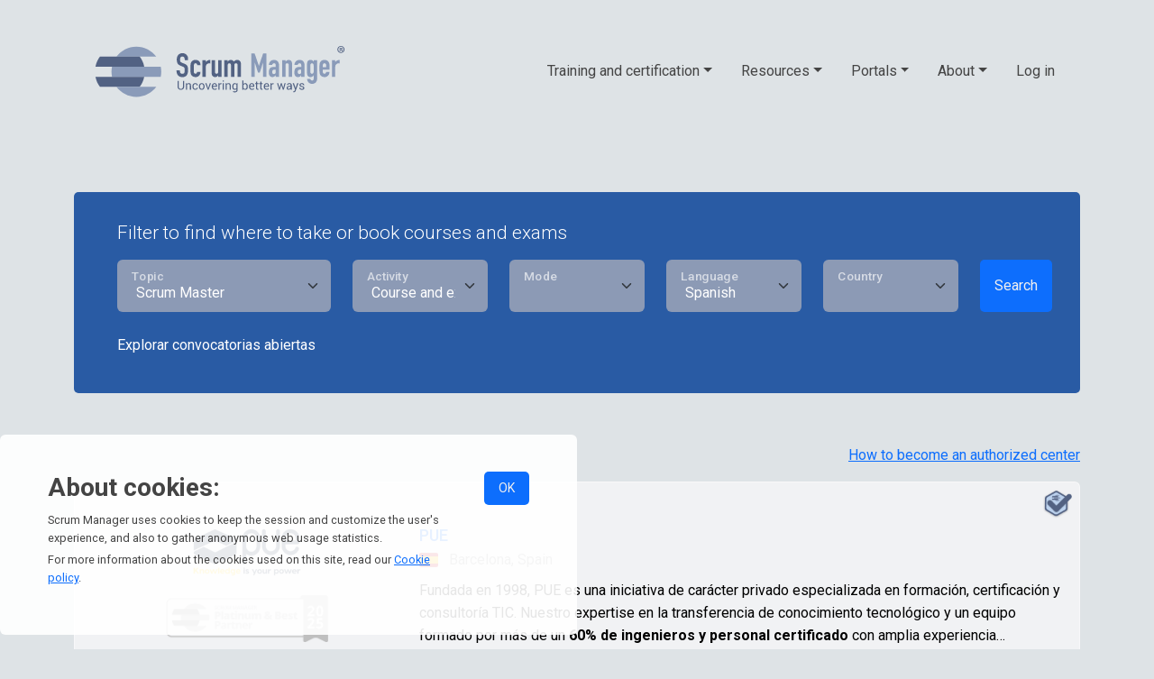

--- FILE ---
content_type: text/html; charset=UTF-8
request_url: https://scrummanager.com/website/c/search/list-centre.php?keycredential=Scrum%20Manager%20Troncal%20(Scrum%20Master)
body_size: 8934
content:
<!doctype html>
<html class="no-js" lang="en" dir="ltr">

<head>
    <!-- Google tag (gtag.js) -->
    <script async src="https://www.googletagmanager.com/gtag/js?id=G-YVQB5BFQJS"></script>
    <script>
        window.dataLayer = window.dataLayer || [];

        function gtag() {
            dataLayer.push(arguments);
        }
        gtag('js', new Date());
        gtag('config', 'G-YVQB5BFQJS');
    </script>
    <meta charset="utf-8">
    <meta http-equiv="x-ua-compatible" content="ie=edge">
    <meta name="viewport" content="width=device-width, initial-scale=1.0">
    <meta name="title" content="Scrum Manager - Uncovering better ways" />
    <meta name="twitter:card" content="summary" />
    <meta name="twitter:site" content="@ScrumManager" />
    <meta name="og:url" content="https://scrummanager.com/website/c/search/list-centre.php?keycredential=Scrum%20Manager%20Troncal%20(Scrum%20Master)" />
    <meta name="og:title" content="Scrum Manager - Uncovering better ways" />
    <meta name="og:description" content="Agility training and certification. Find courses and experts to boost your projects." />
    <meta name="og:image" content="https://scrummanager.com/info/img/meta-image.jpg" />
    <title>Scrum Manager - Filter to find where to take or book courses and exams</title>
    <link href="/website/img/favicon.ico" rel="shortcut icon" type="image/vnd.microsoft.icon">
    <link rel="stylesheet" href="/website/jquery-ui/jquery-ui.min.css">
    <link rel="stylesheet" href="/website/css/bootstrap.css">
    <link rel="stylesheet" href="/website/css/bootstrap-grid.css">
    <link rel="stylesheet" href="/website/css/bootstrap-reboot.css">
    <link rel="stylesheet" href="/website/css/bootstrap-utilities.css">
    <link rel="stylesheet" href="https://cdn.jsdelivr.net/npm/bootstrap-icons@1.11.3/font/bootstrap-icons.min.css">
    <link rel="stylesheet" href="/website/css/style.css">
    <link rel="stylesheet" href="/website/css/scrum.css">
    <link rel="stylesheet" href="/website/css/flag-icon.min.css">
    <link rel="stylesheet" href="/website/css/jquery-impromptu.css">
    <link rel="stylesheet" href="/website/css/croppie.css">
    <link href="/website/js/ckeditor5/ckeditor5.css" rel="stylesheet">

    <link href="https://fonts.googleapis.com/css?family=Roboto:100,100i,300,300i,400,400i,500,500i,700,700i,900,900i&display=swap" rel="stylesheet">
    <script src="/website/js/vendor/jquery.js"></script>
    <script src="/website/jquery-ui/jquery-ui.min.js"></script>
    <script src="/website/jquery-ui/jquery-ui.datepicker-es.js"></script>
    <script src="/website/js/jquery.jscroll.js"></script>
    <script src="/website/js/croppie.js"></script>
        <!-- <script>
	window.chatbaseConfig = {
		chatbotId: "K676caB0ZCIafneUwmvT8",
	}
	</script>
	<script
	src="https://www.chatbase.co/embed.min.js"
	id="K676caB0ZCIafneUwmvT8"
	defer>
	</script> -->
</head>

<body class="">
    <div class="wrapper">
        <header>
            <div class="container">
    <nav class="navbar navbar-expand-xl navbar-light">

        <div class="container justify-content-between">

            <a href="/website" class="navbar-brand" title="Scrum Manager">
                <img class="logotype d-none d-md-block" src="/website/img/logo/scrummanager_logotype.svg" title="Scrum Manager" />
                <img class="logo d-block d-md-none" src="/website/img/logo/scrummanager_logo.svg" title="Scrum Manager" />
            </a>
                            <button class="navbar-toggler" type="button" data-bs-toggle="collapse" data-bs-target="#navbarNavDropdown" aria-controls="navbarNavDropdown" aria-expanded="false" aria-label="Toggle navigation">
                    <span class="navbar-toggler-icon"></span>
                </button>

                <div class="collapse navbar-collapse justify-content-end" id="navbarNavDropdown">
                    <ul class="menu list-group list-group-horizontal">
	<li class='list-group-item'><div class='dropdown'><a class='dropdown-toggle' href='#' data-bs-toggle='dropdown' aria-expanded='false'>Training and certification</a><ul class='dropdown-menu'><li ><a class='dropdown-item' href='/website/c/search/list-centre.php'>Search for courses and exams</a></li><li ><a class='dropdown-item' href='/website/c/calendar/show-courses.php'>Browse calendar</a></li><li ><a class='dropdown-item' href='https://scrummanager.com/open-knowledge/c/workshop/access.php?id=3'>Scrum Master classroom</a></li><li ><a class='dropdown-item' href='https://scrummanager.com/open-knowledge/c/workshop/access.php?id=4'>AgiLevel classroom</a></li><li ><a class='dropdown-item' href='/website/c/info/licenses.php'>Commercial licenses for training</a></li></ul></div></li><li class='list-group-item'><div class='dropdown'><a class='dropdown-toggle' href='#' data-bs-toggle='dropdown' aria-expanded='false'>Resources</a><ul class='dropdown-menu'><li ><a class='dropdown-item' href='/website/c/info/list-resource.php'>View all</a></li><li ><hr class='dropdown-divider p-0 m-0'></li><li ><a class='dropdown-item' href='/website/c/info/topic.php?keytheme=1000'>Scrum Master</a></li><li ><a class='dropdown-item' href='/website/c/info/topic.php?keytheme=2000'>AgiLevel</a></li><li ><hr class='dropdown-divider p-0 m-0'></li><li ><a class='dropdown-item' href='/website/c/info/topic.php?keytheme=2300'>Agile Coach</a></li><li ><a class='dropdown-item' href='/website/c/info/topic.php?keytheme=2500'>Agile Foundation</a></li><li ><a class='dropdown-item' href='/website/c/info/topic.php?keytheme=3000'>Agile Leadership</a></li><li ><a class='dropdown-item' href='/website/c/info/topic.php?keytheme=5000'>Agile Programming</a></li><li ><a class='dropdown-item' href='/website/c/info/topic.php?keytheme=4700'>Agile Sales &amp; Marketing</a></li><li ><a class='dropdown-item' href='/website/c/info/topic.php?keytheme=4000'>Agile Scaling</a></li><li ><a class='dropdown-item' href='/website/c/info/topic.php?keytheme=6000'>Kanban</a></li><li ><a class='dropdown-item' href='/website/c/info/topic.php?keytheme=7000'>Lean</a></li><li ><a class='dropdown-item' href='/website/c/info/topic.php?keytheme=8000'>Product owner</a></li></ul></div></li><li class='list-group-item'><div class='dropdown'><a class='dropdown-toggle' href='#' data-bs-toggle='dropdown' aria-expanded='false'>Portals</a><ul class='dropdown-menu'><li ><a class='dropdown-item' href='/open-knowledge'>Open Knowledge Community</a></li><li ><a class='dropdown-item' href='/website/c/info/club.php'>Agile Club</a></li><li ><a class='dropdown-item' href='https://scrummanager.com/community/'>Community</a></li><li ><a class='dropdown-item' href='/blog'>Blog</a></li><li ><a class='dropdown-item' href='/bok'>Wiki</a></li></ul></div></li><li class='list-group-item'><div class='dropdown'><a class='dropdown-toggle' href='#' data-bs-toggle='dropdown' aria-expanded='false'>About</a><ul class='dropdown-menu'><li ><a class='dropdown-item' href='/website/c/info/about.php'>About Scrum Manager</a></li><li ><a class='dropdown-item' href='/website/c/info/academic-certifications.php'>Academic certifications</a></li><li ><a class='dropdown-item' href='/website/c/info/professional-certifications.php'>Professional certifications</a></li><li ><a class='dropdown-item' href='/website/c/info/points.php'>Skill points</a></li></ul></div></li>		    <li class="list-group-item">
			<a href="/website/c/login.php">Log in</a>
	    </li>
	</ul>
                </div>
                    </div>
    </nav><div class="row mb-0">
    <div class="col-12">
        <form id="form" method="GET" class="box box-dark box-list-search">
        	<input type='hidden' id='pag' name='pag' value='1' />        	<div class="inner">
                <h2 style="font-weight:300; font-size: 1.3rem; line-height:1.3;" class="mb-3">Filter to find where to take or book courses and exams</h2>
        	    <div class="row">
                 	<div id='keycredential-form-group' class='col-md-6 col-lg-3'><div class='form-floating mb-3'><select name='keycredential' id='keycredential' class='form-select '><option value='Scrum Manager Troncal (Scrum Master)' selected>Scrum Master</option><option value='Advanced Scrum Master'>Advanced Scrum Master</option><option value='AgiLevel'>AgiLevel</option><option value='Agile Coach'>Agile Coach</option><option value='Agile Foundation'>Agile Foundation</option><option value='Agile Leadership'>Agile Leadership</option><option value='Agile Scaling'>Agile Scaling</option><option value='Agile Sales & Marketing'>Agile Sales</option><option value='Agile Programming'>Agile Programming</option><option value='Kanban Essentials'>Kanban Essentials</option><option value='Kanban Professional'>Kanban Professional</option><option value='Lean'>Lean</option><option value='Product owner'>Product owner</option></select><label for='keycredential'>Topic</label></div></div>                    
                	<div id='type-form-group' class='col-md-6 col-lg-2'><div class='form-floating mb-3'><select name='type' id='type' class='form-select '><option value='COURSE' selected>Course and exam</option><option value='TEST'>Exam</option></select><label for='type'>Activity</label></div></div>                    
                	<div id='mode-form-group' class='col-md-3 col-lg-2'><div class='form-floating mb-3'><select name='mode' id='mode' class='form-select '><option value=''></option><option value='PRESENTIAL'>On-site</option><option value='ONLINE'>Online</option></select><label for='mode'>Mode</label></div></div>                    
                    <div id='language-form-group' class='col-md-3 col-lg-2'><div class='form-floating mb-3'><select name='language' id='language' class='form-select '><option value='es' selected>Spanish</option></select><label for='language'>Language</label></div></div>                    
                    <div id='country_id-form-group' class='col-md-3 col-lg-2'><div class='form-floating mb-3'><select name='country_id' id='country_id' class='form-select '><option value=''></option><option value='11'>Argentina</option><option value='44'>Chile</option><option value='47'>Colombia</option><option value='48'>Costa Rica</option><option value='60'>Ecuador</option><option value='149'>Mexico</option><option value='165'>Panama</option><option value='166'>Peru</option><option value='65'>Spain</option><option value='229'>Venezuela</option></select><label for='country_id'>Country</label></div></div>                	<div class="col-md-3 col-lg-1 d-grid">
                        <input type="submit" class="btn btn-primary mb-3" value="Search" />
                    </div>
                </div>
            <p><a class="discreet-link text-white" href="/website/c/calendar/show-courses.php">Explorar convocatorias abiertas</a></p>
            </div><!--inner-->
        </form><!--box-->
    </div>
</div>
</div><!--grid-container-->        </header>

        <div class="content">
            <div class="container">
                <div class="scroll-infinite">
	<div class="row">
		<p class="col-12 text-end"><a target="_blank" href="/website/c/info/licenses.php">How to become an authorized center</a></p>
	</div>
	<div class="row g-3 mb-3">
            <div class="col-12 col-xxl-6">
            <div class="box box-list center-profile no-scrollbar user-pro h-100">
                <div class="inner">
                    <div class="row g-3">
                        <div class="col-12 col-md-4">
                            <div class="profile-group">
                                <div class="profile-image">
                                    <div class="image-group">
                                        <div class="image centre">
                                            <a href="../profile/centre.php?id=7">
                                                                                                    <img src="/intranet/files/center/7/logo.png?1769029941666" />
                                                                                            </a>
                                        </div><!--image-->
                                    </div><!--imagegroup-->
                                </div><!--profile-image-->
                                                                    <div class="partner w-100 mx-auto">
                                        <img src="/intranet/files/center/7/document/Partner-h-platinum-best-2025.png?1769029941666" style="opacity: 1;" />
                                    </div>
                                                            </div><!--profile-group-->
                        </div><!--col-->
                        <div class="col-12 col-md-8 text-start">
                            <h1 class="color01">
                                <a href="../profile/centre.php?id=7">PUE</a>
                            </h1>
                            <p class="location">
                                <span class="flag-icon flag-icon-es"></span> Barcelona, Spain                            </p>
                            <!--<h3 class="m-0" >About</h3>-->
                            <p class="limit-3-lines text-black">
                                Fundada en 1998, PUE es una iniciativa de car&aacute;cter privado especializada en formaci&oacute;n, certificaci&oacute;n y consultor&iacute;a TIC. Nuestro expertise en la transferencia de conocimiento tecnol&oacute;gico y un equipo formado por m&aacute;s de un<strong> 60% de ingenieros y personal certificado</strong> con amplia experiencia profesional nos permite abordar con garant&iacute;as nuestro principal objetivo:<br />
<br />
&quot;<em>Ser capaces de ayudar a las empresas y a los profesionales, del presente y del futuro, en el constante reto de conocer y aplicar las tecnolog&iacute;as m&aacute;s novedosas de la mano de las multinacionales y organizaciones referentes en el mundo TIC</em>&quot;<br />
<br />
PUE apuesta por el aval que supone la formaci&oacute;n oficial y la acreditaci&oacute;n de conocimientos como un valor seguro para que nuestros clientes puedan aplicar las soluciones de su inter&eacute;s de forma &aacute;gil y eficiente en el objetivo de mejorar su competitividad. En ese sentido, nuestro lema es &ldquo;<strong>La formaci&oacute;n y certificaci&oacute;n oficial como garant&iacute;a de calidad</strong>&rdquo;                            </p><!--long-text-->
                                                            <p class="text-primary">
                                    <a class="underline" target="_blank" href="">Scrum Master (150 SPs)                                    </a>                                </p>
                                                    </div><!--col-->
                    </div><!--row-->
                </div><!--inner-->
                <div class="position-absolute top-0 end-0 p-2">
                                            <img style="max-width:2rem; max-height:2rem;" class="centre-qa" src="/website/img/qa-ok.png" title="OK Scrum Manager Quality Control- 2025">
                                        <p>
                                            </p>
                </div><!--star-review-->

            </div><!--box-->
        </div><!--col-->
            <div class="col-12 col-xxl-6">
            <div class="box box-list center-profile no-scrollbar user-pro h-100">
                <div class="inner">
                    <div class="row g-3">
                        <div class="col-12 col-md-4">
                            <div class="profile-group">
                                <div class="profile-image">
                                    <div class="image-group">
                                        <div class="image centre">
                                            <a href="../profile/centre.php?id=13">
                                                                                                    <img src="/intranet/files/center/13/logo.png?1769029941666" />
                                                                                            </a>
                                        </div><!--image-->
                                    </div><!--imagegroup-->
                                </div><!--profile-image-->
                                                                    <div class="partner w-100 mx-auto">
                                        <img src="/intranet/files/center/13/document/Partne-h-platinum-2025.png?1769029941666" style="opacity: 1;" />
                                    </div>
                                                            </div><!--profile-group-->
                        </div><!--col-->
                        <div class="col-12 col-md-8 text-start">
                            <h1 class="color01">
                                <a href="../profile/centre.php?id=13">Estratecno</a>
                            </h1>
                            <p class="location">
                                <span class="flag-icon flag-icon-es"></span> Madrid, Spain                            </p>
                            <!--<h3 class="m-0" >About</h3>-->
                            <p class="limit-3-lines text-black">
                                Formaci&oacute;n, consultor&iacute;a &amp; coaching y ejecuci&oacute;n de proyectos especiales con implatanci&oacute;n de estrateg&iacute;as y metodolog&iacute;as en: Scrum, Agile, Lean, Kanban, Coaching &Aacute;gil, PMI, Prince2, Herramientas y Control de Proyectos, y servicios de consultor&iacute;a.                            </p><!--long-text-->
                                                            <p class="text-primary">
                                    <a class="underline" target="_blank" href="https://www.estratecno.com/curso/scrum-master">Scrum Master (150 SPs)                                    </a>                                </p>
                                                    </div><!--col-->
                    </div><!--row-->
                </div><!--inner-->
                <div class="position-absolute top-0 end-0 p-2">
                                            <img style="max-width:2rem; max-height:2rem;" class="centre-qa" src="/website/img/qa-ok.png" title="OK Scrum Manager Quality Control- 2025">
                                        <p>
                                            </p>
                </div><!--star-review-->

            </div><!--box-->
        </div><!--col-->
            <div class="col-12 col-xxl-6">
            <div class="box box-list center-profile no-scrollbar user-pro h-100">
                <div class="inner">
                    <div class="row g-3">
                        <div class="col-12 col-md-4">
                            <div class="profile-group">
                                <div class="profile-image">
                                    <div class="image-group">
                                        <div class="image centre">
                                            <a href="../profile/centre.php?id=21">
                                                                                                    <img src="/intranet/files/center/21/logo.png?1769029941666" />
                                                                                            </a>
                                        </div><!--image-->
                                    </div><!--imagegroup-->
                                </div><!--profile-image-->
                                                                    <div class="partner w-100 mx-auto">
                                        <img src="/intranet/files/center/21/document/Partne-h-platinum-2025.png?1769029941666" style="opacity: 1;" />
                                    </div>
                                                            </div><!--profile-group-->
                        </div><!--col-->
                        <div class="col-12 col-md-8 text-start">
                            <h1 class="color01">
                                <a href="../profile/centre.php?id=21">EIGP</a>
                            </h1>
                            <p class="location">
                                <span class="flag-icon flag-icon-es"></span> Salamanca, Spain                            </p>
                            <!--<h3 class="m-0" >About</h3>-->
                            <p class="limit-3-lines text-black">
                                Expertos en formaci&oacute;n en Direcci&oacute;n y Gesti&oacute;n de Proyecto, nuestras herramientas de trabajo avanzadas y metodolog&iacute;a online + videoconferencia + Campus Virtual tutorizado nos convierte en una de las escuelas con mejores resultados en programas formativos con alto nivel de especializaci&oacute;n.                            </p><!--long-text-->
                                                            <p class="text-primary">
                                    <a class="underline" target="_blank" href="https://eigp.es/curso-certificacion-scrum-manager/">Scrum Master (150 SPs)                                    </a>                                </p>
                                                    </div><!--col-->
                    </div><!--row-->
                </div><!--inner-->
                <div class="position-absolute top-0 end-0 p-2">
                                            <img style="max-width:2rem; max-height:2rem;" class="centre-qa" src="/website/img/qa-ok.png" title="OK Scrum Manager Quality Control- 2025">
                                        <p>
                                            </p>
                </div><!--star-review-->

            </div><!--box-->
        </div><!--col-->
            <div class="col-12 col-xxl-6">
            <div class="box box-list center-profile no-scrollbar user-pro h-100">
                <div class="inner">
                    <div class="row g-3">
                        <div class="col-12 col-md-4">
                            <div class="profile-group">
                                <div class="profile-image">
                                    <div class="image-group">
                                        <div class="image centre">
                                            <a href="../profile/centre.php?id=10000076">
                                                                                                    <img src="/intranet/files/center/10000076/logo.png?1769029941666" />
                                                                                            </a>
                                        </div><!--image-->
                                    </div><!--imagegroup-->
                                </div><!--profile-image-->
                                                                    <div class="partner w-100 mx-auto">
                                        <img src="/intranet/files/center/10000076/document/Partne-h-platinum-2025.png?1769029941666" style="opacity: 1;" />
                                    </div>
                                                            </div><!--profile-group-->
                        </div><!--col-->
                        <div class="col-12 col-md-8 text-start">
                            <h1 class="color01">
                                <a href="../profile/centre.php?id=10000076">TAURUS GALAXY</a>
                            </h1>
                            <p class="location">
                                <span class="flag-icon flag-icon-cl"></span> Santiago, Chile                            </p>
                            <!--<h3 class="m-0" >About</h3>-->
                            <p class="limit-3-lines text-black">
                                &quot;Our purpose is aligned to contributing value to the mindset of Latin American professionals, guiding people in their development of skills, knowledge and experiences, which allows them to improve the performance of their Organizations and finally generate a great impact on society&quot;.                            </p><!--long-text-->
                                                            <p class="text-primary">
                                    <a class="underline" target="_blank" href="">Scrum Master (150 SPs)                                    </a>                                </p>
                                                    </div><!--col-->
                    </div><!--row-->
                </div><!--inner-->
                <div class="position-absolute top-0 end-0 p-2">
                                            <img style="max-width:2rem; max-height:2rem;" class="centre-qa" src="/website/img/qa-ok.png" title="OK Scrum Manager Quality Control- 2025">
                                        <p>
                                            </p>
                </div><!--star-review-->

            </div><!--box-->
        </div><!--col-->
            <div class="col-12 col-xxl-6">
            <div class="box box-list center-profile no-scrollbar user-pro h-100">
                <div class="inner">
                    <div class="row g-3">
                        <div class="col-12 col-md-4">
                            <div class="profile-group">
                                <div class="profile-image">
                                    <div class="image-group">
                                        <div class="image centre">
                                            <a href="../profile/centre.php?id=10000089">
                                                                                                    <img src="/intranet/files/center/10000089/logo.png?1769029941666" />
                                                                                            </a>
                                        </div><!--image-->
                                    </div><!--imagegroup-->
                                </div><!--profile-image-->
                                                                    <div class="partner w-100 mx-auto">
                                        <img src="/intranet/files/center/10000089/document/Partne-h-platinum-2024.png?1769029941666" style="opacity: 1;" />
                                    </div>
                                                            </div><!--profile-group-->
                        </div><!--col-->
                        <div class="col-12 col-md-8 text-start">
                            <h1 class="color01">
                                <a href="../profile/centre.php?id=10000089">Agile Nomad SL</a>
                            </h1>
                            <p class="location">
                                <span class="flag-icon flag-icon-es"></span> Valencia, Spain                            </p>
                            <!--<h3 class="m-0" >About</h3>-->
                            <p class="limit-3-lines text-black">
                                &quot;DOING AGILE empowers and drives the business, BEING AGILE empowers people.&quot;<br />
Online and face-to-face training in agile methodologies.                            </p><!--long-text-->
                                                            <p class="text-primary">
                                    <a class="underline" target="_blank" href="">Scrum Master (150 SPs)                                    </a>                                </p>
                                                    </div><!--col-->
                    </div><!--row-->
                </div><!--inner-->
                <div class="position-absolute top-0 end-0 p-2">
                                            <img style="max-width:2rem; max-height:2rem;" class="centre-qa" src="/website/img/qa-pending.png" title="Scrum Manager Quality Assurance: no recent reviews">
                                        <p>
                                            </p>
                </div><!--star-review-->

            </div><!--box-->
        </div><!--col-->
            <div class="col-12 col-xxl-6">
            <div class="box box-list center-profile no-scrollbar user-pro h-100">
                <div class="inner">
                    <div class="row g-3">
                        <div class="col-12 col-md-4">
                            <div class="profile-group">
                                <div class="profile-image">
                                    <div class="image-group">
                                        <div class="image centre">
                                            <a href="../profile/centre.php?id=10000007">
                                                                                                    <img src="/intranet/files/center/10000007/logo.png?1769029941666" />
                                                                                            </a>
                                        </div><!--image-->
                                    </div><!--imagegroup-->
                                </div><!--profile-image-->
                                                                    <div class="partner w-100 mx-auto">
                                        <img src="/intranet/files/center/10000007/document/Partne-h-gold-2025.png?1769029941666" style="opacity: 0.7;" />
                                    </div>
                                                            </div><!--profile-group-->
                        </div><!--col-->
                        <div class="col-12 col-md-8 text-start">
                            <h1 class="color01">
                                <a href="../profile/centre.php?id=10000007">Mobiliza Academy</a>
                            </h1>
                            <p class="location">
                                <span class="flag-icon flag-icon-es"></span> Valencia, Spain                            </p>
                            <!--<h3 class="m-0" >About</h3>-->
                            <p class="limit-3-lines text-black">
                                Mobiliza Academy is a training center located in the facilities of the Parc Cient&iacute;fic de la Universitat de Valencia in Paterna. We offer specialized quality courses in the areas of IT, Leadership and Entrepreneurship, for all those people who, like you, want to improve their training. We intend to be a reference center, known for its professionalism, training quality and specialization in the IT and leadership sectors. We offer a different learning model in which we are committed to the use of new technologies and to having a catalog of innovative and constantly changing courses. From Mobiliza, we propose an incremental solution. In recent years, Agile methodologies have entered and are fully entering companies. For the success of companies, it is not enough to create mature High Performance Teams, but it is necessary for these teams to collaborate as closely as possible with the strategic business areas. On the other hand, it is currently essential to deliver new products and services to the market quickly, flexibly and in compliance with changing regulations, and in all these aspects, it is essential to have an AGILE VISION of PROJECTS and BUSINESS STRATEGY. Our AGILE TRANSFORMATION services, once the employees who are going to carry out this process in the company have been adequately trained, cover the following aspects: * Mentoring in AGILE Transformation * Training and facilitation in the different projects of the company * Promote AGILE CULTURAL CHANGE in the company Why Agile? The market demands quality, speed of delivery and low costs, for which a company must be very agile and flexible in product development in order to achieve short development cycles that can satisfy customer demand without undermining product quality. final score. AGILE PROJECT MANAGEMENT IS NOT FORMULATED ON THE NEED FOR ANTICIPATION, BUT ON THE NEED FOR CONTINUOUS ADAPTATION.                            </p><!--long-text-->
                                                            <p class="text-primary">
                                    <a class="underline" target="_blank" href="https://scrummanager.com/website/c/profile/centre.php?id=10000007">Scrum Master (150 SPs)                                    </a>                                </p>
                                                    </div><!--col-->
                    </div><!--row-->
                </div><!--inner-->
                <div class="position-absolute top-0 end-0 p-2">
                                            <img style="max-width:2rem; max-height:2rem;" class="centre-qa" src="/website/img/qa-ok.png" title="OK Scrum Manager Quality Control- 2025">
                                        <p>
                                            </p>
                </div><!--star-review-->

            </div><!--box-->
        </div><!--col-->
            <div class="col-12 col-xxl-6">
            <div class="box box-list center-profile no-scrollbar user-pro h-100">
                <div class="inner">
                    <div class="row g-3">
                        <div class="col-12 col-md-4">
                            <div class="profile-group">
                                <div class="profile-image">
                                    <div class="image-group">
                                        <div class="image centre">
                                            <a href="../profile/centre.php?id=10000048">
                                                                                                    <img src="/intranet/files/center/10000048/logo.png?1769029941666" />
                                                                                            </a>
                                        </div><!--image-->
                                    </div><!--imagegroup-->
                                </div><!--profile-image-->
                                                                    <div class="partner w-100 mx-auto">
                                        <img src="/intranet/files/center/10000048/document/Partne-h-gold-2025.png?1769029941666" style="opacity: 0.7;" />
                                    </div>
                                                            </div><!--profile-group-->
                        </div><!--col-->
                        <div class="col-12 col-md-8 text-start">
                            <h1 class="color01">
                                <a href="../profile/centre.php?id=10000048">Agile Institute</a>
                            </h1>
                            <p class="location">
                                <span class="flag-icon flag-icon-es"></span> Barcelona, Spain                            </p>
                            <!--<h3 class="m-0" >About</h3>-->
                            <p class="limit-3-lines text-black">
                                Agile Institute is the first cultural agility accelerator.<br />
<br />
We are the agile business school that provides solutions to be and make your organization agile:<br />
<br />
1️⃣ Agile strategy and cultures<br />
&nbsp;2️⃣ Flow &amp; Equipment Accelerator<br />
&nbsp;3️⃣ Agile Training &amp; Certification<br />
&nbsp;4️⃣ Talent Selection<br />
&nbsp;5️⃣ Lean-Agile frameworks and methodologies<br />
<br />
&quot;Our purpose is to contribute and inspire organizations to be agile and generate well-being for people&quot;<br />
&nbsp;                            </p><!--long-text-->
                                                            <p class="text-primary">
                                    <a class="underline" target="_blank" href="http://www.agileinstitute.es">Scrum Master (150 SPs)                                    </a>                                </p>
                                                    </div><!--col-->
                    </div><!--row-->
                </div><!--inner-->
                <div class="position-absolute top-0 end-0 p-2">
                                            <img style="max-width:2rem; max-height:2rem;" class="centre-qa" src="/website/img/qa-ok.png" title="OK Scrum Manager Quality Control- 2025">
                                        <p>
                                            </p>
                </div><!--star-review-->

            </div><!--box-->
        </div><!--col-->
            <div class="col-12 col-xxl-6">
            <div class="box box-list center-profile no-scrollbar user-pro h-100">
                <div class="inner">
                    <div class="row g-3">
                        <div class="col-12 col-md-4">
                            <div class="profile-group">
                                <div class="profile-image">
                                    <div class="image-group">
                                        <div class="image centre">
                                            <a href="../profile/centre.php?id=10000113">
                                                                                                    <img src="/intranet/files/center/10000113/logo.png?1769029941666" />
                                                                                            </a>
                                        </div><!--image-->
                                    </div><!--imagegroup-->
                                </div><!--profile-image-->
                                                                    <div class="partner w-100 mx-auto">
                                        <img src="/intranet/files/center/10000113/document/Partne-h-gold-2025.png?1769029941666" style="opacity: 0.7;" />
                                    </div>
                                                            </div><!--profile-group-->
                        </div><!--col-->
                        <div class="col-12 col-md-8 text-start">
                            <h1 class="color01">
                                <a href="../profile/centre.php?id=10000113">CAS Training</a>
                            </h1>
                            <p class="location">
                                <span class="flag-icon flag-icon-es"></span> Madrid, Spain                            </p>
                            <!--<h3 class="m-0" >About</h3>-->
                            <p class="limit-3-lines text-black">
                                Our company is a leader in the development of technological projects and services. Also in the official IT training and certifications.<br />
<br />
The value proposition is the provision of high-level services designed based on the needs of our client.<br />
<br />
CAS Training&acute;s fundamental values ​​are closeness and flexibility, proposing continuous improvement and providing professional solutions.<br />
<br />
We have our own training center in Madrid, classrooms distributed throughout Spain and our own virtual training methodology, with the aim of offering our clients a service of the highest quality.                            </p><!--long-text-->
                                                            <p class="text-primary">
                                    <a class="underline" target="_blank" href="">Scrum Master (150 SPs)                                    </a>                                </p>
                                                    </div><!--col-->
                    </div><!--row-->
                </div><!--inner-->
                <div class="position-absolute top-0 end-0 p-2">
                                            <img style="max-width:2rem; max-height:2rem;" class="centre-qa" src="/website/img/qa-ok.png" title="OK Scrum Manager Quality Control- 2025">
                                        <p>
                                            </p>
                </div><!--star-review-->

            </div><!--box-->
        </div><!--col-->
            <div class="col-12 col-xxl-6">
            <div class="box box-list center-profile no-scrollbar user-pro h-100">
                <div class="inner">
                    <div class="row g-3">
                        <div class="col-12 col-md-4">
                            <div class="profile-group">
                                <div class="profile-image">
                                    <div class="image-group">
                                        <div class="image centre">
                                            <a href="../profile/centre.php?id=10000022">
                                                                                                    <img src="/intranet/files/center/10000022/logo.png?1769029941666" />
                                                                                            </a>
                                        </div><!--image-->
                                    </div><!--imagegroup-->
                                </div><!--profile-image-->
                                                                    <div class="partner w-100 mx-auto">
                                        <img src="/intranet/files/center/10000022/document/Partne-h-silver-2023.png?1769029941666" style="opacity: 0.45;" />
                                    </div>
                                                            </div><!--profile-group-->
                        </div><!--col-->
                        <div class="col-12 col-md-8 text-start">
                            <h1 class="color01">
                                <a href="../profile/centre.php?id=10000022">Innova Agile</a>
                            </h1>
                            <p class="location">
                                <span class="flag-icon flag-icon-cl"></span> Las Condes, Santiago, Chile                            </p>
                            <!--<h3 class="m-0" >About</h3>-->
                            <p class="limit-3-lines text-black">
                                Somos una empresa que cree en la agilidad como motor e impulsor de la creaci&oacute;n de valor desde los equipos y las personas. Nuestro objetivo es desarrollar a las personas para hacer crecer los negocios.                            </p><!--long-text-->
                                                            <p class="text-primary">
                                    <a class="underline" target="_blank" href="">Scrum Master (150 SPs)                                    </a>                                </p>
                                                    </div><!--col-->
                    </div><!--row-->
                </div><!--inner-->
                <div class="position-absolute top-0 end-0 p-2">
                                            <img style="max-width:2rem; max-height:2rem;" class="centre-qa" src="/website/img/qa-ok.png" title="OK Scrum Manager Quality Control- 2025">
                                        <p>
                                            </p>
                </div><!--star-review-->

            </div><!--box-->
        </div><!--col-->
            <div class="col-12 col-xxl-6">
            <div class="box box-list center-profile no-scrollbar user-pro h-100">
                <div class="inner">
                    <div class="row g-3">
                        <div class="col-12 col-md-4">
                            <div class="profile-group">
                                <div class="profile-image">
                                    <div class="image-group">
                                        <div class="image centre">
                                            <a href="../profile/centre.php?id=11">
                                                                                                    <img src="/intranet/files/center/11/logo.png?1769029941666" />
                                                                                            </a>
                                        </div><!--image-->
                                    </div><!--imagegroup-->
                                </div><!--profile-image-->
                                                                    <div class="partner w-100 mx-auto">
                                        <img src="/intranet/files/center/11/document/Partne-h-silver-2025.png?1769029941666" style="opacity: 0.45;" />
                                    </div>
                                                            </div><!--profile-group-->
                        </div><!--col-->
                        <div class="col-12 col-md-8 text-start">
                            <h1 class="color01">
                                <a href="../profile/centre.php?id=11">Idexa Formación</a>
                            </h1>
                            <p class="location">
                                <span class="flag-icon flag-icon-es"></span> Sevilla, Spain                            </p>
                            <!--<h3 class="m-0" >About</h3>-->
                            <p class="limit-3-lines text-black">
                                In Idexa, we provide our clients with tools and strategies for agile management of any area of the company, as well as a rigorous and reliable certification framework to accredit their knowledge.                            </p><!--long-text-->
                                                            <p class="text-primary">
                                    <a class="underline" target="_blank" href="https://idexaformacion.com/producto/scrum-master/">Scrum Master (150 SPs)                                    </a>                                </p>
                                                    </div><!--col-->
                    </div><!--row-->
                </div><!--inner-->
                <div class="position-absolute top-0 end-0 p-2">
                                            <img style="max-width:2rem; max-height:2rem;" class="centre-qa" src="/website/img/qa-ok.png" title="OK Scrum Manager Quality Control- 2025">
                                        <p>
                                            </p>
                </div><!--star-review-->

            </div><!--box-->
        </div><!--col-->
            <div class="col-12 col-xxl-6">
            <div class="box box-list center-profile no-scrollbar user-pro h-100">
                <div class="inner">
                    <div class="row g-3">
                        <div class="col-12 col-md-4">
                            <div class="profile-group">
                                <div class="profile-image">
                                    <div class="image-group">
                                        <div class="image centre">
                                            <a href="../profile/centre.php?id=33">
                                                                                                    <img src="/intranet/files/center/33/logo.png?1769029941666" />
                                                                                            </a>
                                        </div><!--image-->
                                    </div><!--imagegroup-->
                                </div><!--profile-image-->
                                                                    <div class="partner w-100 mx-auto">
                                        <img src="/intranet/files/center/33/document/Partne-h-gold-2025.png?1769029941666" style="opacity: 0.7;" />
                                    </div>
                                                            </div><!--profile-group-->
                        </div><!--col-->
                        <div class="col-12 col-md-8 text-start">
                            <h1 class="color01">
                                <a href="../profile/centre.php?id=33">Kinetic Training</a>
                            </h1>
                            <p class="location">
                                <span class="flag-icon flag-icon-ar"></span> Córdoba, Argentina                            </p>
                            <!--<h3 class="m-0" >About</h3>-->
                            <p class="limit-3-lines text-black">
                                En Kinetic tenemos m&aacute;s de 10 a&ntilde;os de experiencia acompa&ntilde;ando a los profesionales y organizaciones de diferentes industrias en formaciones de diversas ramas del agilismo, basandonos en din&aacute;micas participativas que brindan una experiencia vivencial y propician el aprendizaje colaborativo.&nbsp;<br />
En estos &uacute;ltimo a&ntilde;os las organizaciones nos eligen para que los acompa&ntilde;emos en su camino a ser equipos y organizaciones &aacute;giles, transitando los cambios culturales necesarios para que las metodolog&iacute;as y pr&aacute;cticas implementadas sean sostenibles.                            </p><!--long-text-->
                                                            <p class="text-primary">
                                    <a class="underline" target="_blank" href="">Scrum Master (150 SPs)                                    </a>                                </p>
                                                    </div><!--col-->
                    </div><!--row-->
                </div><!--inner-->
                <div class="position-absolute top-0 end-0 p-2">
                                            <img style="max-width:2rem; max-height:2rem;" class="centre-qa" src="/website/img/qa-ok.png" title="OK Scrum Manager Quality Control- 2025">
                                        <p>
                                            </p>
                </div><!--star-review-->

            </div><!--box-->
        </div><!--col-->
            <div class="col-12 col-xxl-6">
            <div class="box box-list center-profile no-scrollbar user-pro h-100">
                <div class="inner">
                    <div class="row g-3">
                        <div class="col-12 col-md-4">
                            <div class="profile-group">
                                <div class="profile-image">
                                    <div class="image-group">
                                        <div class="image centre">
                                            <a href="../profile/centre.php?id=37">
                                                                                                    <img src="/intranet/files/center/37/logo.png?1769029941666" />
                                                                                            </a>
                                        </div><!--image-->
                                    </div><!--imagegroup-->
                                </div><!--profile-image-->
                                                                    <div class="partner w-100 mx-auto">
                                        <img src="/intranet/files/center/37/document/Partne-h-gold-2024.png?1769029941666" style="opacity: 0.7;" />
                                    </div>
                                                            </div><!--profile-group-->
                        </div><!--col-->
                        <div class="col-12 col-md-8 text-start">
                            <h1 class="color01">
                                <a href="../profile/centre.php?id=37">Vitae Consultores</a>
                            </h1>
                            <p class="location">
                                <span class="flag-icon flag-icon-es"></span> Vigo, Spain                            </p>
                            <!--<h3 class="m-0" >About</h3>-->
                            <p class="limit-3-lines text-black">
                                Vitae Consultores es una consultora de RRHH especializada en servicios de Selecci&oacute;n, Formaci&oacute;n y Consultor&iacute;a enfocados al &aacute;rea de las tecnolog&iacute;as y sistemas de informaci&oacute;n y al &aacute;rea de RRHH, nos definimos como: &ldquo;el lado humano de la tecnolog&iacute;a&rdquo;.                            </p><!--long-text-->
                                                            <p class="text-primary">
                                    <a class="underline" target="_blank" href="">Scrum Master (150 SPs)                                    </a>                                </p>
                                                    </div><!--col-->
                    </div><!--row-->
                </div><!--inner-->
                <div class="position-absolute top-0 end-0 p-2">
                                            <img style="max-width:2rem; max-height:2rem;" class="centre-qa" src="/website/img/qa-ok.png" title="OK Scrum Manager Quality Control- 2025">
                                        <p>
                                            </p>
                </div><!--star-review-->

            </div><!--box-->
        </div><!--col-->
        <div class="col-12 text-center">
        	<a class="jscroll-next" href="?keycredential=Scrum+Manager+Troncal+%28Scrum+Master%29&pag=2&jscroll=true"></a>
    </div>
</div></div><!--grid-x-->
<script>
function submitForm(e) {
	$("form").submit();
	e.preventDefault();
}
$(document).on("change", "select", function(e){
	submitForm(e);
});

</script>            </div>
        </div>

        <footer>
            <div class="container">
                <div class="row">
                    <div class="col-12 col-sm-4">
                        <div class="inner">
                            <ul class="list-inline">
                                <li><a href="https://twitter.com/scrummanager"><span class="bi bi-twitter-x"></span></a></li>
                                <li><a href="https://www.linkedin.com/company/scrum-manager/"><span class="icon-linkedin"></span></a></li>
                                <li><a href="https://www.facebook.com/Scrum-Manager-144889095527292/"><span class="icon-facebook"></span></a></li>
                                <li><a href="https://www.youtube.com/user/scrummanager"><span class="icon-youtube"></span></a></li>
                            </ul>
                            <ul class="list-inline">

    <li class="mx-1"><small><a rel="nofollow" href="/website/c/search/list-centre.php?keycredential=Scrum%20Manager%20Troncal%20(Scrum%20Master)&scrumal=es"><span class="flag-icon flag-icon-es"></span></a></small></li>
    <li class="mx-1"><small><a rel="nofollow" href="/website/c/search/list-centre.php?keycredential=Scrum%20Manager%20Troncal%20(Scrum%20Master)&scrumal=en"><span class="flag-icon flag-icon-gb"></span></a></small></li>
</ul>                            </div>
                        <!--inner-->
                    </div>
                    <!--col-->
                    <div class="col-12 col-sm-4">
                        <div class="inner">
                            <ul class='list'><li class='mb-0'><b>Self-training and community</b></li><li><ul class='list'><li><a href='https://scrummanager.com/website/c/member/trainingtest/view.php'>Practice tests</a></li><li><a href='/website/c/info/training-guide.php'>BOK (Body Of Knowledge)</a></li></ul></li><li class='mb-0'><b>Information for training and coaching</b></li><li><ul class='list'><li><a href='/website/c/info/trademark-usage.php'>Trademark usage</a></li><li><a href='https://scrummanager.com/intranet/'>Intranet</a></li><li><a href='https://scrummanager.com/website/c/search/list-reference.php'>Assessed companies</a></li></ul></li></ul>                        </div>
                        <!--inner-->
                    </div>
                    <!--col-->
                    <div class="col-12 col-sm-4">
                        <div class="inner">
                            <ul class='list'><li class='mb-0'><b>About</b></li><li><ul class='list'><li><a href='/website/c/info/faqs.php'>FAQs</a></li><li><a href='/website/c/info/legal-notice.php'>Legal notice</a></li><li><a href='/website/c/info/terms.php'>Terms of usage</a></li><li><a href='/website/c/info/cookies.php'>Cookies</a></li><li><a href='https://scrummanager.com/info/certification.html'>Academic and professional certification</a></li></ul></li><li class='mb-0'><b>Students</b></li><li><ul class='list'><li><a href='https://scrummanager.com/eval/c/test/access.php'>Examination platform</a></li></ul></li></ul>                        </div>
                        <!--inner-->
                    </div>
                    <!--col-->
                </div>
                <!--grid-x-->
            </div>
            <!--grid-container-->
        </footer>
    </div>
            <div class="box cookies alert alert-dismissible fade show" role="alert">
            <div class="inner">
                <div class="container ">
                    <div class="row">
                        <div class="col-10">
                            <h2>About cookies:</h2>
                            <p>Scrum Manager uses cookies to keep the session and customize the user's experience, and also to gather anonymous web usage statistics.</p>
                            <p>For more information about the cookies used on this site, read our <a href="/website/c/info/cookies.php">Cookie policy</a>.</p>
                        </div>
                        <!--col-->
                        <div class="col-2">
                            <p><a id="acceptCookies" class="btn btn-primary btn-sm float-end" data-bs-dismiss="alert">OK</a></p>
                        </div>
                        <!--col-->
                    </div>
                    <!--grid-->
                </div>
                <!--grid-container-->
            </div>
        </div>
    
    <script src="/website/js/bootstrap.bundle.js"></script>
    <script src="/website/js/jquery-impromptu.min.js"></script>
    <script src="/website/js/main.js?1769029941666"></script>
    <script>
        $("#acceptCookies").click(function() {
            $.post("/website/c/accept-cookies.php");
        });
    </script>
    <!--<script>
        $(document).ready(function() {
            fixFooterSize();
        });

        function fixFooterSize() {
            if(window.innerWidth > 768) {
                var wrapper = $(".wrapper");
                var footer = $("footer");
                var height = footer.height();
                if (height > parseInt(wrapper.css('padding-bottom').slice(0, -2))) {
                    wrapper.css('padding-bottom', Math.trunc(height) + 'px');
                }
            }
        }
    </script>-->
        <script>
        const tooltipTriggerList = document.querySelectorAll('[data-bs-toggle="tooltip"]')
        const tooltipList = [...tooltipTriggerList].map(tooltipTriggerEl => new bootstrap.Tooltip(tooltipTriggerEl))
    </script>
    <script>
        checkOverflow();
        window.addEventListener('resize', checkOverflow);
    </script>
</body>

</html>

--- FILE ---
content_type: text/css
request_url: https://scrummanager.com/website/css/style.css
body_size: 3857
content:

@import 'swiper-bundle.min.css';
@import '../dist/style.css';


/* ==========================================================================
    GENERAL LAYOUT
    ========================================================================== */
.wrapper {
    display: flex;
    min-height:100vh;
    position:relative;
    flex-direction: column;
    justify-content: space-between;
}

/* Used to move some sections upwards and put them on top of background*/
.upper {
    margin-top: -80px;
    z-index: 100;
    position: relative;
}


/* ==========================================================================
    RESPONSIVE UTILITIES
    ========================================================================== */
.mobile { display: none; }
.desktop { display: inherit; }

/* Mobile visibility controls seen in menu-lang.php */
@media screen and (max-width: 51.2em){
    .mobile { display: inherit; }
    .desktop { display: none; }
}


/* ==========================================================================
    FORM ELEMENTS
    ========================================================================== */
.jqibutton { background-color:transparent;} 

.form-check-input {         /* FOR DEBUGGING */
    float: left !important;   /* Checkbox appear to the right otherwise */
}       /* Example: Login form */

.select-dropdown select {
    -webkit-appearance: none;
    -moz-appearance: none;
    appearance: none;
    padding-right: 2rem;
    background-image: url('data:image/svg+xml;charset=UTF-8, <svg xmlns="http://www.w3.org/2000/svg" viewBox="0 0 30 10"><path fill="%23888" d="M15 10L0 0h30z"/></svg>');
    background-repeat: no-repeat;
    background-position: center right;
    background-size: 10px 10px;
}

label { margin-bottom: 4px; }

.label {
    background: none;
    padding: 0;
    color: initial;
    display: block;
    color: #999;
    text-transform: uppercase;
    font-size: 75%;
}

#card-element {
    height: 2.4375rem;
    margin: 0 0 1rem;
    padding: 0.5rem;
    border: 1px solid #cacaca;
    border-radius: 4px;
}



/* ==========================================================================
    ICONS AND VISUAL ELEMENTS
    ========================================================================== */
.icon {
    position:relative;
    padding-left:32px;
}

.icon span {
    position:absolute;
    top:8px;
    left:12px;
    font-size:120%;
}

.circle {
    width:32px;
    height:32px;
    text-align:center;
    /*background:#0078da;*/
    border-radius:16px;
    display:inline-block;
    padding-top:2px;
}

.circle.small {
    width:24px;
    height:24px;
    padding-top:0;
}

.circle span {
    font-size:120%;
    color:#fff;
}

.circle.small span {
    font-size:90%;
    color:#fff;
}

.icon-feat {
    margin: 0 auto;
    max-width: 120px;
    display: block;
    padding: 0 0 11px 0;
}

.icon-feat-academy {
    margin: 0 auto;
    max-width: 70%;
    display: block;
    padding-top: 30px;
}

.centre-qa {
    margin:0 auto;
    max-width:48px;
    display:block;
}


/* ==========================================================================
    TABS AND ACCORDION
    ========================================================================== */
.tabs {
    border:none;
    border-bottom: 1px solid #e6e6e6;
    margin-bottom: 16px;
}
.tabs-title > a {
    font-size: 0.85rem;
}

div.accordion.background-transparent button.accordion-button {
    background-color: transparent;
}
div.accordion .accordion-header {
    background-color: transparent;
}
div.accordion .accordion-item {
    background-color: transparent;
}

.accordion-title{font-size:1rem;}


/* ==========================================================================
    ORBIT SLIDER
    ========================================================================== */
.orbit { z-index:0; }

.orbit-slide {
    min-height:600px;
    -webkit-background-size: cover;
    -moz-background-size: cover;
    -o-background-size: cover;
    background-size: cover;
    text-align:center;
}

.deg {
    background: rgba(216,227,236,1);
    background: -moz-linear-gradient(top, rgba(216,227,236,1) 10%, rgba(216,227,236,0) 47%);
    background: -webkit-gradient(left top, left bottom, color-stop(10%, rgba(216,227,236,1)), color-stop(47%, rgba(216,227,236,0)));
    background: -webkit-linear-gradient(top, rgba(216,227,236,1) 10%, rgba(216,227,236,0) 47%);
    background: -o-linear-gradient(top, rgba(216,227,236,1) 10%, rgba(216,227,236,0) 47%);
    background: -ms-linear-gradient(top, rgba(216,227,236,1) 10%, rgba(216,227,236,0) 47%);
    background: linear-gradient(to bottom, rgba(216,227,236,1) 10%, rgba(216,227,236,0) 47%);
    filter: progid:DXImageTransform.Microsoft.gradient( startColorstr='#d8e3ec', endColorstr='#d8e3ec', GradientType=0 );
    position:absolute;
    top:0;
    left:0;
    width:100%;
    height:100%;
    z-index:5;
}

.slide-content {
    margin:0 auto;
    max-width:800px;
}

.slide-content p {
    color:#fff;
}

.slide-content blockquote {
    padding-top:260px;
    color:#fff;
    border:0;
    font-weight:300;
    font-size:200%;
    line-height:1.4;
}

.reference-profile .orbit-slide {
    min-height:0px;
}
.reference-profile .slide-content {
    max-width:100%;
}
.reference-profile .slide-content p {
    color:#999;
}
.reference-profile .orbit-previous,
.reference-profile .orbit-next {
    line-height: inherit;
    color: #2ba6cb;
    text-decoration: none;
    cursor: pointer;
}
.reference-profile .orbit-previous:hover,
.reference-profile .orbit-next:hover,
.reference-profile .orbit-previous:focus,
.reference-profile .orbit-next:focus {
    color: #258faf;
    background-color: rgba(255, 255, 255, 0.5);
}


/* ==========================================================================
    STARS AND RATINGS
    ========================================================================== */
.stars{
    margin:0;
    padding:0;
    display:inline-block;
}

.stars li{
    width:24px;
    height:24px;
    display:inline-block;
}

.stars li.star{background:url(../img/star.svg);}
.stars li.star-active{background:url(../img/star-active.svg);}
.stars li.star-middle{background:url(../img/star-middle.svg);}

.stars.small li{
    width:12px;
    height:12px;
}

.stars.medium li{
    width:16px;
    height:16px;
}

.stars-review{
    margin-top:8px;
    margin-bottom:8px;
}


/* ==========================================================================
    COURSE ELEMENTS
    ========================================================================== */
.course{
    width: 100%;
    padding-bottom:8px;
    border-bottom: solid 1px #ededed;
    border-right: solid 1px #ededed;
    margin-bottom:16px;
}

.course h3{color:#0078da; margin-bottom:2px;}

.course p{margin-bottom:0;}

.course .credential {
    position:relative;
    padding-left: 0;
    padding-right: 0;
    min-height: 106px;
}
.course .credential img {
    position: absolute;
    top: 50%;
    left: 50%;
    transform: translateY(-50%) translateX(-50%);
}
.course .credential img.level1 {
    left: 25%;
}
.course .credential img.level2 {
    left: 75%;
}
.course hr {
    margin:0 auto 0.5rem;
    border-bottom: 1px solid #ededed;
}
.course .button {
    margin-top: 4px;
}


/* ==========================================================================
    PROFILE BOXES
    ========================================================================== */
.box-profile h1 {
    font-size:140%;
    line-height: 1.3;
}

.box-profile h2 {
    font-size:120%;
    color:var(--font-contrast-highest);
    text-transform:uppercase;
    font-weight:600;
    margin-bottom:16px;
}

.box-profile h3 {
    font-size:100%;
    color:var(--font-contrast-medium);
    font-weight:600;
}

.extend-cred {
    position: absolute;
    color: var(--font-color-primary);
    font-size: 200%;
    top: -56px;
    right: -12px;
}

.align-v {
    display: flex;
    align-items: center;
}

.profile-data p {
    margin-bottom:4px;
}

.location .flag-icon {
    margin:0;
    margin-right:8px;
    border-radius:2px;
}

.user-pro .bp-certs,
.bp-top{border-bottom:solid 1px #ededed;}
.bp-top-left{border-right:solid 1px #ededed;}
.bp-top-center{border-right:solid 1px #ededed;}
.bp-medium-left{border-right:solid 1px #ededed;}

.eval-level {
    display: inline-block;
    width: 16px;
}

.test-languages {
    width:70px;
    height:70px;
    position:absolute;
    right:0;
    top:0;
    border-top-right-radius:4px;
}


/* ==========================================================================
    CERTIFICATION ELEMENTS
    ========================================================================== */
.level {margin-bottom:24px;}
.pdas {
    line-height:1;
    margin-bottom:0;
}
big {font-size:240%; font-weight:900;}

.cert {
    width:115px;
    display:inline-block;
}

.certs img{
    margin:0 16px 16px 0;
}


/* ==========================================================================
    LISTS
    ========================================================================== */
ul.list li{
    list-style:none;
    margin-bottom:8px;
}

ul.list-inline li{
    display:inline-block;
}


/* ==========================================================================
    PAGINATION
    ========================================================================== */
.pagination .current{
    background:#fff;
    color:#999;
}

.pagination a,
.pagination button{
    color:#999;
}


/* ==========================================================================
    IMAGES AND MEDIA
    ========================================================================== */
.upload-wrap,
.image-wrap {
    width: 400px;
    height: 400px;
    margin: 0 auto;
    margin-bottom: 1rem;
}
.image-wrap {
    width: 300px;
    height: 300px;
}
.reference-edit .image-wrap {
    width: 420px;
    height: 180px;
}
.upload-wrap.reference {
    text-align: center;
    margin-bottom: 7rem;
}

.upload-wrap.reference a {
    margin-top: 0.75rem;
}


.suitable img {
    max-width:48px;
}


/* ==========================================================================
    TEXT STYLES
    ========================================================================== */
.long-text p {
    text-align:justify;
}

.detail{
    text-transform:uppercase;
    font-size:90%;
}

.color01{color:#0078da;}
.color02{color:#526183;}


/* ==========================================================================
    JOB ELEMENTS
    ========================================================================== */
.add-job, .delete-job {
    font-size: 150%;
    display: flex;
    justify-content: left;
    align-items: center;
    height: 100%;
}


/* ==========================================================================
    REVIEWS
    ========================================================================== */
.review{margin-bottom:24px;}
.user{margin-bottom:4px;}


/* ==========================================================================
    PARTNER ELEMENTS
    ========================================================================== */
.partner {
    margin-top: 16px;
    margin-bottom: 4px;
    text-align: center;
}
.partner img {
    max-width: 180px;
}


/* ==========================================================================
    PROCESSING OVERLAY
    ========================================================================== */
.processing-overlay {
    position: absolute;
    left:0;
    top: 0;
    width: 100%;
    height: 100%;
    background: rgba(255,255,255,0.9);
    text-align: center;
    padding: 50px;
    display: none;
    z-index: 999999;
}
.processing-overlay img {
    display: block;
    margin: auto;
}


/* ==========================================================================
    GRID ADJUSTMENTS
    ========================================================================== */
.grid-container {
    max-width:96em;
}

.scroll-infinite:not(.full) .grid-padding-x {
    margin-right: -0.9375rem;
    margin-left: -0.9375rem;
}

.no-margin {
    margin: 0 !important;
}


/* ==========================================================================
    INFO LINK STYLES
    ========================================================================== */
.info-link img {display: block; margin: 0 auto 2px auto;}
.info-link span {float: left; width:100%; text-align: center;}


/* ==========================================================================
    TABLE STYLES
    ========================================================================== */
table i.alert {
    color: #c60f13;
}
table i.success {
    color: #5da423;
}
table i.warning {
    color: #ffae00;
}


/* ==========================================================================
    EXPANDABLE CONTENT
    ========================================================================== */
.expandable {
    position: relative;
    max-height: 120px; /* valor por defecto */
    overflow: hidden;
    transition: max-height 0.4s ease-in-out;
}
#courses-container .expandable {
    max-height: 400px; /* valor por defecto */
}

.expandable.expanded {
    max-height: 2000px !important;
}

.expandable:after {
    position: absolute;
    bottom: 0;
    left:0;
    height: 100%;
    width: 100%;
    content: "";
    background: linear-gradient(to top,
    rgba(255,255,255, 0.55) 0,
    rgba(255, 255, 255, 0) 36px
    );
    pointer-events: none; /* so the text is still selectable */
    transition: opacity 0.3s ease-in-out;
}

.expandable.expanded:after {
    display:none;
}

.expand-arrow {	position: relative;	left: 0; right: 0; margin: auto; -webkit-transform: rotate(45deg);	-moz-transform: rotate(45deg);	-ms-transform: rotate(45deg);	transform: rotate(45deg);	width:20px;	height:20px; border-right: 3px solid #0078da;	border-bottom: 3px solid #0078da;	opacity: 0.6;	z-index: 999; }
    .expand-arrow:hover{cursor:pointer; }
    .expand-arrow {  -webkit-animation: slide-expand 1s linear infinite;  animation: slide 1s linear infinite;}
    @-webkit-keyframes slide-expand {
        0% { opacity:0; transform: translateY(0px) rotate(45deg);	}
        50% { opacity:1; transform: translateY(5px) rotate(45deg);	}
        100% { opacity:0; transform: translateY(0px) rotate(45deg);	}
    }
    @keyframes slide-expand {
        0% { opacity:0; transform: translateY(0px) rotate(45deg);	}
        50% { opacity:1; transform: translateY(5px) rotate(45deg);	}
        100% { opacity:0; transform: translateY(0px) rotate(45deg);	}
    }

.expand-arrow.active {
    -webkit-transform: rotate(225deg);	-moz-transform: rotate(225deg);	-ms-transform: rotate(225deg);	transform: rotate(225deg);;
    -webkit-animation: none;  animation: none;
}


/* ==========================================================================
    MEDIA QUERIES
    ========================================================================== */
@media screen and (max-width: 51.2em){
    ul.lan {margin-left: 0;}
    ul.lan li a {padding: 16px 4px;}
    .logo {
        float: none;
        display: block;
    }
    .menu a, .dropdown.menu > li > a, .dropdown.menu > li > a:hover, .dropdown.menu > li.is-active > a {
        padding: 13px 8px;
    }
    .dropdown.menu > li > a, .dropdown.menu > li > a:hover, .dropdown.menu > li.is-active > a {
        padding: 13px 32px 12px 8px !important;
    }
    .menu a.logout { padding: 13px 8px; }
    
    footer .inner { padding: 16px 0px 0px; }
    footer .inner ul { margin-bottom: 0rem; }
    .image-wrap { max-width: 100%; }
    .code { word-break:break-word; }
    .box-profile.center-profile .inner, .box-profile.reference-profile .inner {
        padding: 24px;
    }
}

@media screen and (max-width: 40em){
    footer{height:auto; position:relative;}
    .wrapper{padding-bottom:0;}
    .box .inner, .box-profile .inner{padding:16px;}

    .menu-v-icon li{
        display:inline-block;
        width:33.3333%;
    }
    .menu-v-icon li a{
        min-height:100px;
    }
    .table-radio td{display:block;}
    .table-radio td.radio{display:inline-block;}
    .course .credential {
        position:inherit;
        padding-left: 0;
        padding-right: 0;
    }
    .course .credential img {
        position: inherit;
        transform: none;
    }
    .course .credential img.level1 {
        left: 0;
        transform: none;
    }
    .course .credential img.level2 {
        right: 0;
        transform: none;
    }
    .orbit-next { right: -30px; }
    .orbit-previous { left: -30px; }
}
 .ck-powered-by-balloon {
        display: none !important;
    }
    

--- FILE ---
content_type: text/css
request_url: https://scrummanager.com/website/css/scrum.css
body_size: 1050
content:
@font-face {
  font-family: 'scrum';
  src: url('../font/scrum.eot?28329862');
  src: url('../font/scrum.eot?28329862#iefix') format('embedded-opentype'),
       url('../font/scrum.woff2?28329862') format('woff2'),
       url('../font/scrum.woff?28329862') format('woff'),
       url('../font/scrum.ttf?28329862') format('truetype'),
       url('../font/scrum.svg?28329862#scrum') format('svg');
  font-weight: normal;
  font-style: normal;
}
/* Chrome hack: SVG is rendered more smooth in Windozze. 100% magic, uncomment if you need it. */
/* Note, that will break hinting! In other OS-es font will be not as sharp as it could be */
/*
@media screen and (-webkit-min-device-pixel-ratio:0) {
  @font-face {
    font-family: 'scrum';
    src: url('../font/scrum.svg?28329862#scrum') format('svg');
  }
}
*/
[class^="icon-"]:before, [class*=" icon-"]:before {
  font-family: "scrum";
  font-style: normal;
  font-weight: normal;
  speak: never;

  display: inline-block;
  text-decoration: inherit;
  width: 1em;
  margin-right: .2em;
  text-align: center;
  /* opacity: .8; */

  /* For safety - reset parent styles, that can break glyph codes*/
  font-variant: normal;
  text-transform: none;

  /* fix buttons height, for twitter bootstrap */
  line-height: 1em;

  /* Animation center compensation - margins should be symmetric */
  /* remove if not needed */
  margin-left: .2em;

  /* you can be more comfortable with increased icons size */
  /* font-size: 120%; */

  /* Font smoothing. That was taken from TWBS */
  -webkit-font-smoothing: antialiased;
  -moz-osx-font-smoothing: grayscale;

  /* Uncomment for 3D effect */
  /* text-shadow: 1px 1px 1px rgba(127, 127, 127, 0.3); */
}

.icon-check:before { content: '\e800'; } /* '' */
.icon-facebook:before { content: '\e801'; } /* '' */
.icon-linkedin:before { content: '\e802'; } /* '' */
.icon-star:before { content: '\e803'; } /* '' */
.icon-twitter:before { content: '\e804'; } /* '' */
.icon-youtube:before { content: '\e805'; } /* '' */
.icon-logout:before { content: '\e806'; } /* '' */
.icon-plus:before { content: '\e807'; } /* '' */
.icon-management:before { content: '\e808'; } /* '' */
.icon-cert-pro:before { content: '\e809'; } /* '' */
.icon-badges:before { content: '\e80a'; } /* '' */
.icon-rating:before { content: '\e80b'; } /* '' */
.icon-quality:before { content: '\e80c'; } /* '' */
.icon-certs:before { content: '\e80d'; } /* '' */
.icon-public:before { content: '\e80e'; } /* '' */
.icon-user:before { content: '\e80f'; } /* '' */
.icon-world:before { content: '\e810'; } /* '' */
.icon-center:before { content: '\e811'; } /* '' */
.icon-instagram:before { content: '\f31e'; } /* '' */


--- FILE ---
content_type: image/svg+xml
request_url: https://scrummanager.com/website/img/logo/scrummanager_logo.svg
body_size: 676
content:
<?xml version="1.0" encoding="UTF-8" standalone="no"?>
<!DOCTYPE svg PUBLIC "-//W3C//DTD SVG 1.1//EN" "http://www.w3.org/Graphics/SVG/1.1/DTD/svg11.dtd">
<svg width="100%" height="100%" viewBox="0 0 282 271" version="1.1" xmlns="http://www.w3.org/2000/svg" xmlns:xlink="http://www.w3.org/1999/xlink" xml:space="preserve" xmlns:serif="http://www.serif.com/" style="fill-rule:evenodd;clip-rule:evenodd;stroke-linejoin:round;stroke-miterlimit:2;">
    <g transform="matrix(1,0,0,1,-350,0)">
        <g transform="matrix(1,0,0,1,332.65,-2.85)">
            <path d="M115.1,83.8L259.6,83.8C243.1,61.9 216.9,47.7 187.3,47.7C157.7,47.7 131.6,61.8 115.1,83.8Z" style="fill:rgb(138,155,185);fill-rule:nonzero;"/>
        </g>
        <g transform="matrix(1,0,0,1,332.65,-2.85)">
            <path d="M38.9,119.9L215.9,119.9C213.2,106.6 207.5,94.3 199.6,83.8L55.1,83.8C47.2,94.3 41.6,106.5 38.9,119.9Z" style="fill:rgb(82,98,131);fill-rule:nonzero;"/>
        </g>
        <g transform="matrix(1,0,0,1,332.65,-2.85)">
            <path d="M97.1,138C97.1,144.2 97.7,150.2 98.9,156.1L275.9,156.1C277.1,150.3 277.7,144.2 277.7,138C277.7,131.8 277.1,125.8 275.9,119.9L98.9,119.9C97.7,125.7 97.1,131.8 97.1,138Z" style="fill:rgb(138,155,185);fill-rule:nonzero;"/>
        </g>
        <g transform="matrix(1,0,0,1,332.65,-2.85)">
            <path d="M55.1,192.2L199.6,192.2C207.5,181.7 213.1,169.4 215.9,156.1L38.9,156.1C41.6,169.4 47.2,181.7 55.1,192.2Z" style="fill:rgb(82,98,131);fill-rule:nonzero;"/>
        </g>
        <g transform="matrix(1,0,0,1,332.65,-2.85)">
            <path d="M259.7,192.2L115.1,192.2C131.6,214.1 157.8,228.3 187.4,228.3C217,228.3 243.2,214.1 259.7,192.2Z" style="fill:rgb(138,155,185);fill-rule:nonzero;"/>
        </g>
    </g>
</svg>


--- FILE ---
content_type: image/svg+xml
request_url: https://scrummanager.com/website/img/logo/scrummanager_logotype.svg
body_size: 5006
content:
<?xml version="1.0" encoding="utf-8"?>
<!-- Generator: Adobe Illustrator 27.3.1, SVG Export Plug-In . SVG Version: 6.00 Build 0)  -->
<svg version="1.1" id="logo_scrum_manager_con_texto_xA0_Imagen_1_"
	 xmlns="http://www.w3.org/2000/svg" xmlns:xlink="http://www.w3.org/1999/xlink" x="0px" y="0px" viewBox="0 0 981.9 270.3"
	 style="enable-background:new 0 0 981.9 270.3;" xml:space="preserve">
<style type="text/css">
	.st0{fill:#8A9BB9;}
	.st1{fill:#526283;}
</style>
<g>
	<path class="st0" d="M115.1,83.8h144.5c-16.5-21.9-42.7-36.1-72.3-36.1S131.6,61.8,115.1,83.8z"/>
	<path class="st1" d="M38.9,119.9h177c-2.7-13.3-8.4-25.6-16.3-36.1H55.1C47.2,94.3,41.6,106.5,38.9,119.9z"/>
	<path class="st0" d="M97.1,138c0,6.2,0.6,12.2,1.8,18.1h177c1.2-5.8,1.8-11.9,1.8-18.1c0-6.2-0.6-12.2-1.8-18.1h-177
		C97.7,125.7,97.1,131.8,97.1,138z"/>
	<path class="st1" d="M55.1,192.2h144.5c7.9-10.5,13.5-22.8,16.3-36.1h-177C41.6,169.4,47.2,181.7,55.1,192.2z"/>
	<path class="st0" d="M259.7,192.2H115.1c16.5,21.9,42.7,36.1,72.3,36.1S243.2,214.1,259.7,192.2z"/>
</g>
<g>
	<g>
		<g>
			<path class="st1" d="M375,96.1h-12.1v-2.7c0-2.8-0.7-5.2-2-7.2s-3.5-3-6.6-3c-1.7,0-3,0.3-4,1c-1,0.6-1.9,1.4-2.5,2.4
				c-0.6,1-1.1,2.2-1.3,3.5c-0.2,1.3-0.4,2.7-0.4,4.1c0,1.7,0.1,3.1,0.2,4.2c0.1,1.1,0.4,2.1,0.9,3c0.5,0.9,1.2,1.6,2.1,2.3
				c0.9,0.6,2.2,1.3,3.7,1.9l9.3,3.7c2.7,1,4.9,2.2,6.5,3.6c1.7,1.4,3,3,3.9,4.8c0.9,1.9,1.5,4.1,1.8,6.5c0.3,2.4,0.5,5.2,0.5,8.3
				c0,3.6-0.4,6.9-1.1,9.9c-0.7,3.1-1.9,5.7-3.5,7.8c-1.7,2.2-3.8,4-6.5,5.2c-2.7,1.3-6,1.9-9.9,1.9c-2.9,0-5.7-0.5-8.2-1.5
				c-2.5-1-4.7-2.5-6.5-4.3c-1.8-1.8-3.3-3.9-4.3-6.4c-1.1-2.4-1.6-5.1-1.6-7.9v-4.5h12.1v3.8c0,2.2,0.7,4.2,2,6s3.5,2.7,6.6,2.7
				c2.1,0,3.7-0.3,4.8-0.9c1.1-0.6,2-1.4,2.7-2.6c0.6-1.1,1-2.4,1.1-4s0.2-3.3,0.2-5.2c0-2.2-0.1-4-0.2-5.5c-0.2-1.4-0.5-2.6-1-3.5
				c-0.6-0.9-1.3-1.6-2.2-2.1c-0.9-0.6-2.1-1.1-3.6-1.8l-8.7-3.6c-5.2-2.1-8.7-5-10.5-8.5c-1.8-3.5-2.7-8-2.7-13.3
				c0-3.2,0.4-6.2,1.3-9c0.9-2.9,2.2-5.3,3.9-7.4c1.7-2.1,3.8-3.7,6.4-4.9c2.6-1.2,5.7-1.8,9.2-1.8c3,0,5.8,0.6,8.3,1.7
				c2.5,1.1,4.7,2.6,6.5,4.4c3.6,3.8,5.5,8.2,5.5,13.1V96.1z"/>
			<path class="st1" d="M396.2,139c0,1.9,0.5,3.4,1.6,4.4c1.1,1,2.5,1.5,4.3,1.5c2.3,0,3.8-0.7,4.6-2c0.8-1.3,1.2-2.7,1.4-4h12.1
				c0,5.3-1.6,9.6-4.9,12.9c-1.6,1.7-3.5,3-5.7,3.9c-2.2,1-4.7,1.4-7.5,1.4c-3.8,0-7-0.8-9.7-2.4c-2.7-1.6-4.7-3.7-6.1-6.3
				c-0.9-1.6-1.5-3.4-1.8-5.5c-0.3-2.1-0.5-4.3-0.5-6.8v-19.9c0-2.5,0.2-4.7,0.5-6.8c0.3-2.1,0.9-3.9,1.8-5.5
				c1.4-2.6,3.5-4.7,6.1-6.3c2.7-1.6,5.9-2.4,9.7-2.4c2.8,0,5.3,0.5,7.6,1.4c2.3,1,4.2,2.3,5.8,3.9c3.2,3.6,4.8,8.2,4.8,13.9h-12.1
				c0-2.5-0.5-4.3-1.6-5.4c-1.1-1.1-2.5-1.7-4.3-1.7c-1.8,0-3.3,0.6-4.3,1.7c-1.1,1.2-1.6,2.9-1.6,5.2V139z"/>
			<path class="st1" d="M427.4,156.4V96.1h12.1v6.4c2.5-2.2,4.9-4,7.3-5.2c2.4-1.3,5.3-1.9,8.8-1.9v12.9c-1.2-0.5-2.4-0.7-3.7-0.7
				c-1.3,0-2.6,0.2-4.1,0.7c-1.5,0.4-2.8,1.2-4,2.2c-1.3,1-2.3,2.4-3.1,4c-0.8,1.7-1.2,3.7-1.2,6.2v35.8H427.4z"/>
			<path class="st1" d="M496.8,96.1v60.3h-12.1v-5.8h-0.2c-1.3,1.9-2.8,3.5-4.6,4.7c-1.8,1.2-4.1,1.8-6.8,1.8c-1.5,0-3-0.3-4.5-0.8
				c-1.5-0.5-2.9-1.4-4-2.6c-1.2-1.2-2.1-2.7-2.9-4.6c-0.7-1.9-1.1-4.1-1.1-6.8V96.1h12.1v41.8c0,2.2,0.5,4,1.5,5.2
				c1,1.3,2.5,1.9,4.4,1.9c2.3,0,3.9-0.7,4.8-2.1c0.9-1.4,1.3-3.5,1.3-6.2V96.1H496.8z"/>
			<path class="st1" d="M506.8,156.4V96.1h12.1v5.8h0.2c1.3-1.9,2.8-3.5,4.6-4.7c1.8-1.2,4.1-1.8,6.8-1.8c2.6,0,4.8,0.6,6.5,1.9
				c1.7,1.3,3.2,2.7,4.3,4.2c1.5-1.7,3.2-3.1,5-4.3c1.8-1.2,4.4-1.8,7.6-1.8c1.5,0,3.1,0.3,4.6,0.8c1.6,0.5,3,1.4,4.3,2.6
				c1.3,1.2,2.3,2.7,3.1,4.6c0.8,1.9,1.2,4.1,1.2,6.8v46.3h-12.1v-41.8c0-2.2-0.5-4-1.5-5.2c-1-1.3-2.5-1.9-4.4-1.9
				c-2.3,0-3.9,0.7-4.8,2.1c-0.9,1.4-1.3,3.5-1.3,6.2v40.6h-12.1v-41.8c0-2.2-0.5-4-1.5-5.2c-1-1.3-2.5-1.9-4.4-1.9
				c-2.3,0-3.9,0.7-4.8,2.1c-0.9,1.4-1.3,3.5-1.3,6.2v40.6H506.8z"/>
			<path class="st0" d="M604.8,156.4V71.7h11.7l15.6,44.9h0.2l15.5-44.9h11.8v84.7h-12.1v-51.5h-0.2l-12,36.4h-6.1l-11.9-36.4H617
				v51.5H604.8z"/>
			<path class="st0" d="M693.2,156.4v-6.2H693c-1.6,2.2-3.2,3.9-4.8,5.1c-1.6,1.2-3.9,1.8-6.8,1.8c-1.4,0-2.9-0.2-4.3-0.7
				c-1.5-0.4-2.9-1.2-4.2-2.4c-1.3-1.1-2.4-2.7-3.3-4.8c-0.8-2.1-1.2-4.8-1.2-8.2c0-3.4,0.3-6.4,0.8-9c0.6-2.6,1.6-4.7,3.1-6.5
				c1.4-1.7,3.4-2.9,5.8-3.7c2.5-0.8,5.6-1.2,9.4-1.2c0.4,0,0.8,0,1.3,0c0.5,0,0.9,0,1.3,0.1c0.4,0.1,0.9,0.1,1.4,0.1
				c0.6,0,1.1,0,1.8,0.1v-6.3c0-2.1-0.4-3.8-1.3-5.1c-0.9-1.3-2.5-2-4.8-2c-1.6,0-3,0.5-4.3,1.5c-1.3,1-2.2,2.5-2.6,4.5h-11.8
				c0.3-5.4,2.1-9.8,5.5-13.1c1.6-1.6,3.5-2.8,5.7-3.7c2.2-0.9,4.7-1.4,7.5-1.4c2.5,0,4.9,0.4,7.1,1.2c2.2,0.8,4.2,2,5.8,3.6
				c1.6,1.6,2.9,3.6,3.8,6s1.4,5.2,1.4,8.3v42H693.2z M693.2,130.5c-1.3-0.2-2.5-0.4-3.3-0.4c-2.6,0-4.9,0.6-6.7,1.8
				c-1.9,1.2-2.8,3.5-2.8,6.7c0,2.3,0.6,4.2,1.7,5.6c1.1,1.4,2.7,2.1,4.6,2.1c2.1,0,3.7-0.7,4.8-2c1.1-1.3,1.7-3.3,1.7-5.7V130.5z"
				/>
			<path class="st0" d="M716.7,156.4V96.1h12.1v5.8h0.2c1.3-1.9,2.8-3.5,4.6-4.7c1.8-1.2,4.1-1.8,6.8-1.8c1.5,0,3,0.3,4.5,0.8
				c1.5,0.5,2.9,1.4,4,2.6c1.2,1.2,2.1,2.7,2.9,4.6c0.7,1.9,1.1,4.1,1.1,6.8v46.3h-12.1v-41.8c0-2.2-0.5-4-1.5-5.2
				c-1-1.3-2.5-1.9-4.4-1.9c-2.3,0-3.9,0.7-4.8,2.1c-0.9,1.4-1.3,3.5-1.3,6.2v40.6H716.7z"/>
			<path class="st0" d="M785.9,156.4v-6.2h-0.2c-1.6,2.2-3.2,3.9-4.8,5.1c-1.6,1.2-3.9,1.8-6.8,1.8c-1.4,0-2.9-0.2-4.3-0.7
				c-1.5-0.4-2.9-1.2-4.2-2.4c-1.3-1.1-2.4-2.7-3.3-4.8c-0.8-2.1-1.2-4.8-1.2-8.2c0-3.4,0.3-6.4,0.8-9c0.6-2.6,1.6-4.7,3.1-6.5
				c1.4-1.7,3.4-2.9,5.8-3.7c2.5-0.8,5.6-1.2,9.4-1.2c0.4,0,0.8,0,1.3,0c0.5,0,0.9,0,1.3,0.1c0.4,0.1,0.9,0.1,1.4,0.1
				c0.6,0,1.1,0,1.8,0.1v-6.3c0-2.1-0.4-3.8-1.3-5.1c-0.9-1.3-2.5-2-4.8-2c-1.6,0-3,0.5-4.3,1.5c-1.3,1-2.2,2.5-2.6,4.5h-11.8
				c0.3-5.4,2.1-9.8,5.5-13.1c1.6-1.6,3.5-2.8,5.7-3.7c2.2-0.9,4.7-1.4,7.5-1.4c2.5,0,4.9,0.4,7.1,1.2c2.2,0.8,4.2,2,5.8,3.6
				c1.6,1.6,2.9,3.6,3.8,6s1.4,5.2,1.4,8.3v42H785.9z M785.9,130.5c-1.3-0.2-2.5-0.4-3.3-0.4c-2.6,0-4.9,0.6-6.7,1.8
				c-1.9,1.2-2.8,3.5-2.8,6.7c0,2.3,0.6,4.2,1.7,5.6c1.1,1.4,2.7,2.1,4.6,2.1c2.1,0,3.7-0.7,4.8-2c1.1-1.3,1.7-3.3,1.7-5.7V130.5z"
				/>
			<path class="st0" d="M819.1,163.4c0.1,1.4,0.7,2.8,1.7,4c1.1,1.3,2.6,1.9,4.7,1.9c2,0,3.4-0.6,4.3-1.8c0.9-1.2,1.3-2.8,1.3-4.7
				v-11.9h-0.2c-1.3,2-3,3.5-4.8,4.6c-1.9,1.1-4,1.6-6.5,1.6c-5.1,0-8.6-1.9-10.6-5.7c-0.7-1.3-1.2-3-1.5-5c-0.3-2-0.5-4.6-0.5-8
				v-23c0-4.4,0.1-7.6,0.4-9.6c0.5-4,2.3-6.9,5.6-8.9c1.5-1,3.8-1.5,6.8-1.5c1.5,0,2.8,0.2,3.9,0.5c1.1,0.3,2,0.8,2.9,1.3
				c0.9,0.6,1.7,1.2,2.4,2c0.7,0.8,1.5,1.6,2.3,2.4v-5.5h12.1v67.7c0,2.1-0.3,4.1-1,6.2c-0.7,2.1-1.8,4-3.3,5.7
				c-1.5,1.7-3.4,3.2-5.7,4.2c-2.3,1.1-5,1.6-8.2,1.6c-1.8,0-3.7-0.3-5.7-0.9c-2-0.6-3.8-1.6-5.5-3c-1.7-1.3-3.2-3.2-4.5-5.4
				c-1.2-2.3-2-5.2-2.4-8.7H819.1z M819.1,137.9c0,1.9,0.4,3.6,1.2,5c0.8,1.4,2.4,2.1,4.7,2.1c1.7,0,3.2-0.6,4.3-1.8
				c1.1-1.2,1.7-2.8,1.7-4.7V115c0-2.2-0.6-4-1.7-5.4c-1.1-1.4-2.6-2.1-4.4-2.1c-2.1,0-3.6,0.8-4.5,2.3c-1,1.5-1.4,3.5-1.4,5.9
				V137.9z"/>
			<path class="st0" d="M888.4,130.8h-24v8.2c0,1.9,0.5,3.4,1.6,4.4c1.1,1,2.5,1.5,4.3,1.5c2.3,0,3.8-0.7,4.6-2
				c0.8-1.3,1.2-2.7,1.4-4h12.1c0,5.3-1.6,9.6-4.9,12.9c-1.6,1.7-3.5,3-5.7,3.9c-2.2,1-4.7,1.4-7.5,1.4c-3.8,0-7-0.8-9.7-2.4
				c-2.7-1.6-4.7-3.7-6.1-6.3c-0.9-1.6-1.5-3.4-1.8-5.5c-0.3-2.1-0.5-4.3-0.5-6.8v-19.9c0-2.5,0.2-4.7,0.5-6.8
				c0.3-2.1,0.9-3.9,1.8-5.5c1.4-2.6,3.5-4.7,6.1-6.3c2.7-1.6,5.9-2.4,9.7-2.4c2.8,0,5.3,0.5,7.6,1.4c2.3,1,4.2,2.3,5.8,3.9
				c3.2,3.6,4.8,8.1,4.8,13.4V130.8z M864.4,121.3h11.9v-6.9c0-2.3-0.5-4-1.6-5.2c-1.1-1.1-2.5-1.7-4.3-1.7c-1.8,0-3.3,0.6-4.3,1.7
				c-1.1,1.2-1.6,2.9-1.6,5.2V121.3z"/>
			<path class="st0" d="M897.3,156.4V96.1h12.1v6.4c2.5-2.2,4.9-4,7.3-5.2c2.4-1.3,5.3-1.9,8.8-1.9v12.9c-1.2-0.5-2.4-0.7-3.7-0.7
				c-1.3,0-2.6,0.2-4.1,0.7c-1.5,0.4-2.8,1.2-4,2.2c-1.3,1-2.3,2.4-3.1,4c-0.8,1.7-1.2,3.7-1.2,6.2v35.8H897.3z"/>
		</g>
		<g>
			<path class="st1" d="M943.1,57.8c0,7.1-5.6,12.7-12.9,12.7c-7.2,0-13-5.6-13-12.7c0-7,5.7-12.6,13-12.6
				C937.5,45.3,943.1,50.9,943.1,57.8z M920.4,57.8c0,5.6,4.1,10,9.8,10c5.5,0,9.6-4.4,9.6-10c0-5.6-4.1-10.1-9.7-10.1
				C924.6,47.8,920.4,52.3,920.4,57.8z M928.2,64.4h-2.9V51.9c1.1-0.2,2.8-0.4,4.8-0.4c2.4,0,3.4,0.4,4.4,0.9
				c0.7,0.5,1.2,1.5,1.2,2.8c0,1.4-1.1,2.5-2.6,2.9v0.2c1.2,0.5,1.9,1.4,2.3,3.1c0.4,1.9,0.6,2.7,0.9,3.1h-3.1
				c-0.4-0.5-0.6-1.6-1-3.1c-0.2-1.4-1-2-2.6-2h-1.4V64.4z M928.3,57.3h1.4c1.6,0,2.9-0.5,2.9-1.8c0-1.1-0.8-1.9-2.7-1.9
				c-0.8,0-1.3,0.1-1.6,0.2V57.3z"/>
		</g>
	</g>
	<g>
		<path class="st1" d="M360.8,171.2v21.2c0,3.4-1.1,6-3.3,7.8s-5.1,2.7-8.7,2.7c-3.4,0-6.2-0.9-8.4-2.7c-2.1-1.8-3.2-4.4-3.2-7.8
			v-21.2h4.2v21.2c0,2.4,0.7,4.2,2,5.4c1.3,1.2,3.1,1.8,5.3,1.8c2.3,0,4.2-0.6,5.6-1.8c1.4-1.2,2.1-3,2.1-5.4v-21.2H360.8z"/>
		<path class="st1" d="M370.7,179.2l0.3,3.5c0.8-1.2,1.7-2.2,2.9-2.9c1.2-0.7,2.5-1,4-1c2.5,0,4.4,0.7,5.8,2.2
			c1.4,1.5,2.1,3.7,2.1,6.8v14.7h-4.2v-14.6c0-2-0.4-3.5-1.2-4.4c-0.8-0.9-2-1.3-3.7-1.3c-1.2,0-2.3,0.3-3.2,0.9
			c-0.9,0.6-1.7,1.4-2.2,2.4v17h-4.2v-23.2H370.7z"/>
		<path class="st1" d="M401.4,199.6c1.4,0,2.6-0.4,3.7-1.3c1.1-0.9,1.6-1.9,1.6-3.2h3.8l0,0.1c0.1,2-0.8,3.8-2.7,5.3
			c-1.9,1.6-4,2.3-6.5,2.3c-3.4,0-6-1.1-7.8-3.3c-1.8-2.2-2.7-5-2.7-8.3v-0.9c0-3.3,0.9-6.1,2.7-8.3c1.8-2.2,4.4-3.3,7.7-3.3
			c2.7,0,4.9,0.8,6.7,2.4c1.7,1.6,2.6,3.6,2.5,5.9l0,0.1h-3.8c0-1.4-0.5-2.6-1.5-3.6c-1-1-2.3-1.5-3.8-1.5c-2.2,0-3.8,0.8-4.8,2.4
			c-1,1.6-1.4,3.6-1.4,5.9v0.9c0,2.4,0.5,4.4,1.4,5.9S399.1,199.6,401.4,199.6z"/>
		<path class="st1" d="M414.3,190.6c0-3.4,0.9-6.3,2.8-8.5c1.9-2.2,4.4-3.3,7.6-3.3c3.2,0,5.8,1.1,7.6,3.3c1.9,2.2,2.8,5.1,2.8,8.5
			v0.5c0,3.5-0.9,6.3-2.8,8.5c-1.9,2.2-4.4,3.3-7.6,3.3c-3.2,0-5.7-1.1-7.6-3.3s-2.8-5-2.8-8.5V190.6z M418.5,191.1
			c0,2.5,0.5,4.5,1.6,6.1c1,1.6,2.6,2.4,4.6,2.4c2,0,3.6-0.8,4.6-2.4c1-1.6,1.6-3.6,1.6-6.1v-0.5c0-2.4-0.5-4.5-1.6-6.1
			s-2.6-2.4-4.6-2.4c-2,0-3.5,0.8-4.6,2.4c-1,1.6-1.6,3.6-1.6,6.1V191.1z"/>
		<path class="st1" d="M447.7,195.6l0.4,1.6h0.1l0.4-1.6l5.3-16.4h4.3l-8.6,23.2h-3.2l-8.7-23.2h4.3L447.7,195.6z"/>
		<path class="st1" d="M471.5,202.9c-3.2,0-5.8-1.1-7.7-3.2c-1.9-2.2-2.9-5-2.9-8.4v-0.9c0-3.3,1-6.1,3-8.3c2-2.2,4.3-3.3,7-3.3
			c3.1,0,5.5,0.9,7.1,2.8c1.6,1.9,2.4,4.4,2.4,7.6v2.6h-15.1l-0.1,0.1c0,2.2,0.6,4.1,1.7,5.5c1.1,1.4,2.6,2.2,4.6,2.2
			c1.4,0,2.7-0.2,3.8-0.6c1.1-0.4,2-1,2.8-1.7l1.7,2.8c-0.8,0.8-1.9,1.5-3.3,2.1C475,202.6,473.4,202.9,471.5,202.9z M470.8,182.1
			c-1.4,0-2.6,0.6-3.6,1.8c-1,1.2-1.6,2.7-1.8,4.5l0,0.1h10.7v-0.6c0-1.7-0.4-3-1.3-4.2C473.9,182.7,472.6,182.1,470.8,182.1z"/>
		<path class="st1" d="M496.1,183l-2.2-0.1c-1.1,0-2.1,0.3-2.8,0.8c-0.8,0.5-1.4,1.3-1.8,2.2v16.6h-4.2v-23.2h3.8l0.4,3.4
			c0.7-1.2,1.5-2.1,2.4-2.8c1-0.7,2.1-1,3.3-1c0.3,0,0.6,0,0.9,0.1c0.3,0.1,0.5,0.1,0.7,0.2L496.1,183z"/>
		<path class="st1" d="M504.7,173.3h-4.2V169h4.2V173.3z M504.7,202.5h-4.2v-23.2h4.2V202.5z"/>
		<path class="st1" d="M515,179.2l0.3,3.5c0.8-1.2,1.7-2.2,2.9-2.9c1.2-0.7,2.5-1,4-1c2.5,0,4.4,0.7,5.8,2.2
			c1.4,1.5,2.1,3.7,2.1,6.8v14.7h-4.2v-14.6c0-2-0.4-3.5-1.2-4.4c-0.8-0.9-2-1.3-3.7-1.3c-1.2,0-2.3,0.3-3.2,0.9
			c-0.9,0.6-1.7,1.4-2.2,2.4v17h-4.2v-23.2H515z"/>
		<path class="st1" d="M535.3,191.3c0-3.7,0.8-6.8,2.4-9c1.6-2.3,3.9-3.4,6.8-3.4c1.5,0,2.8,0.3,3.9,0.9c1.1,0.6,2,1.5,2.8,2.6
			l0.5-3h3.4v23.4c0,3-0.9,5.3-2.6,6.9c-1.7,1.6-4.2,2.4-7.5,2.4c-1.1,0-2.3-0.2-3.6-0.5c-1.3-0.3-2.4-0.7-3.4-1.3l1.1-3.3
			c0.8,0.4,1.7,0.8,2.8,1c1.1,0.3,2.1,0.4,3.2,0.4c2.1,0,3.6-0.5,4.5-1.4c0.9-0.9,1.4-2.4,1.4-4.3V200c-0.8,1-1.7,1.7-2.7,2.2
			c-1.1,0.5-2.3,0.7-3.7,0.7c-2.9,0-5.1-1-6.7-3.1s-2.4-4.8-2.4-8.1V191.3z M539.6,191.7c0,2.3,0.5,4.2,1.5,5.6s2.5,2.1,4.5,2.1
			c1.3,0,2.3-0.3,3.2-0.9s1.6-1.4,2.1-2.5v-10.7c-0.5-1-1.3-1.8-2.1-2.4c-0.9-0.6-1.9-0.9-3.2-0.9c-2,0-3.5,0.8-4.5,2.5
			c-1,1.7-1.5,3.9-1.5,6.5V191.7z"/>
		<path class="st1" d="M592,191.7c0,3.4-0.8,6.1-2.4,8.1c-1.6,2.1-3.8,3.1-6.6,3.1c-1.5,0-2.9-0.3-4-0.9c-1.1-0.6-2.1-1.5-2.8-2.6
			l-0.5,3.1h-3.5V169h4.2v13c0.7-1,1.6-1.8,2.7-2.4c1.1-0.5,2.3-0.8,3.8-0.8c2.9,0,5.1,1.1,6.7,3.4c1.6,2.3,2.4,5.3,2.4,9V191.7z
			 M587.8,191.3c0-2.7-0.5-4.8-1.5-6.5c-1-1.7-2.5-2.5-4.5-2.5c-1.3,0-2.4,0.3-3.3,1c-0.9,0.6-1.6,1.5-2.1,2.6v10.1
			c0.5,1.1,1.3,2,2.1,2.7s2,1,3.3,1c2,0,3.5-0.7,4.4-2.1c1-1.4,1.5-3.3,1.5-5.6V191.3z"/>
		<path class="st1" d="M606.8,202.9c-3.2,0-5.8-1.1-7.7-3.2c-1.9-2.2-2.9-5-2.9-8.4v-0.9c0-3.3,1-6.1,3-8.3c2-2.2,4.3-3.3,7-3.3
			c3.1,0,5.5,0.9,7.1,2.8c1.6,1.9,2.4,4.4,2.4,7.6v2.6h-15.1l-0.1,0.1c0,2.2,0.6,4.1,1.7,5.5c1.1,1.4,2.6,2.2,4.6,2.2
			c1.4,0,2.7-0.2,3.8-0.6c1.1-0.4,2-1,2.8-1.7l1.7,2.8c-0.8,0.8-1.9,1.5-3.3,2.1C610.4,202.6,608.8,202.9,606.8,202.9z M606.2,182.1
			c-1.4,0-2.6,0.6-3.6,1.8c-1,1.2-1.6,2.7-1.8,4.5l0,0.1h10.7v-0.6c0-1.7-0.4-3-1.3-4.2C609.3,182.7,607.9,182.1,606.2,182.1z"/>
		<path class="st1" d="M626.1,173.6v5.6h4.4v3.1h-4.4v14.1c0,1.1,0.2,1.9,0.7,2.3c0.5,0.4,1,0.7,1.8,0.7c0.2,0,0.5,0,0.8-0.1
			c0.3-0.1,0.6-0.1,0.8-0.2l0.6,2.9c-0.3,0.3-0.8,0.5-1.4,0.6c-0.6,0.2-1.2,0.2-1.8,0.2c-1.7,0-3.1-0.5-4.1-1.6
			c-1-1-1.5-2.7-1.5-4.9v-14.1h-3.7v-3.1h3.7v-5.6H626.1z"/>
		<path class="st1" d="M641.3,173.6v5.6h4.4v3.1h-4.4v14.1c0,1.1,0.2,1.9,0.7,2.3c0.5,0.4,1,0.7,1.8,0.7c0.2,0,0.5,0,0.8-0.1
			c0.3-0.1,0.6-0.1,0.8-0.2l0.6,2.9c-0.3,0.3-0.8,0.5-1.4,0.6c-0.6,0.2-1.2,0.2-1.8,0.2c-1.7,0-3.1-0.5-4.1-1.6
			c-1-1-1.5-2.7-1.5-4.9v-14.1h-3.7v-3.1h3.7v-5.6H641.3z"/>
		<path class="st1" d="M660.5,202.9c-3.2,0-5.8-1.1-7.7-3.2c-1.9-2.2-2.9-5-2.9-8.4v-0.9c0-3.3,1-6.1,3-8.3c2-2.2,4.3-3.3,7-3.3
			c3.1,0,5.5,0.9,7.1,2.8c1.6,1.9,2.4,4.4,2.4,7.6v2.6h-15.1l-0.1,0.1c0,2.2,0.6,4.1,1.7,5.5c1.1,1.4,2.6,2.2,4.6,2.2
			c1.4,0,2.7-0.2,3.8-0.6c1.1-0.4,2-1,2.8-1.7l1.7,2.8c-0.8,0.8-1.9,1.5-3.3,2.1C664.1,202.6,662.5,202.9,660.5,202.9z M659.9,182.1
			c-1.4,0-2.6,0.6-3.6,1.8c-1,1.2-1.6,2.7-1.8,4.5l0,0.1h10.7v-0.6c0-1.7-0.4-3-1.3-4.2C663,182.7,661.6,182.1,659.9,182.1z"/>
		<path class="st1" d="M685.2,183l-2.2-0.1c-1.1,0-2.1,0.3-2.8,0.8c-0.8,0.5-1.4,1.3-1.8,2.2v16.6h-4.2v-23.2h3.8l0.4,3.4
			c0.7-1.2,1.5-2.1,2.4-2.8c1-0.7,2.1-1,3.3-1c0.3,0,0.6,0,0.9,0.1c0.3,0.1,0.5,0.1,0.7,0.2L685.2,183z"/>
		<path class="st1" d="M706.1,194l0.5,2.8h0.1l0.6-2.8l4.6-14.8h3.4L720,194l0.7,3.1h0.1l0.6-3.1l3.7-14.8h4.2l-6.7,23.2h-3.4
			l-4.5-14.2l-1-4l-0.1,0l-0.9,3.9l-4.4,14.2h-3.4l-6.7-23.2h4.2L706.1,194z"/>
		<path class="st1" d="M747.8,202.5c-0.1-0.7-0.3-1.3-0.3-1.9c-0.1-0.5-0.1-1.1-0.1-1.6c-0.8,1.1-1.8,2.1-3.1,2.8s-2.6,1.1-4.1,1.1
			c-2.4,0-4.3-0.6-5.5-1.9c-1.3-1.2-1.9-2.9-1.9-5.1c0-2.2,0.9-4,2.7-5.2c1.8-1.3,4.2-1.9,7.3-1.9h4.6v-2.3c0-1.4-0.4-2.4-1.2-3.2
			c-0.8-0.8-2-1.2-3.5-1.2c-1.4,0-2.5,0.3-3.3,1c-0.9,0.7-1.3,1.5-1.3,2.5h-4l0-0.1c-0.1-1.7,0.7-3.2,2.4-4.6
			c1.7-1.4,3.9-2.1,6.5-2.1c2.6,0,4.8,0.7,6.4,2c1.6,1.3,2.4,3.3,2.4,5.8v11.2c0,0.8,0,1.6,0.1,2.4s0.2,1.5,0.5,2.3H747.8z
			 M740.7,199.4c1.5,0,2.9-0.4,4.1-1.2c1.2-0.8,2-1.7,2.4-2.7v-3.8h-4.7c-1.7,0-3.1,0.4-4.1,1.3c-1,0.9-1.5,1.9-1.5,3
			c0,1,0.3,1.8,1,2.4C738.5,199.1,739.5,199.4,740.7,199.4z"/>
		<path class="st1" d="M764.5,193.9l0.8,2.9h0.1l5.7-17.6h4.7L766,206c-0.6,1.6-1.4,2.9-2.5,4.1s-2.6,1.7-4.4,1.7
			c-0.3,0-0.8,0-1.3-0.1c-0.5-0.1-0.9-0.2-1.2-0.2l0.4-3.3c-0.1,0,0.2,0,0.8,0c0.6,0,1,0.1,1.1,0.1c0.9,0,1.6-0.4,2.2-1.2
			c0.6-0.8,1.1-1.7,1.4-2.7l1-2.4l-8.6-22.8h4.7L764.5,193.9z"/>
		<path class="st1" d="M793,196.3c0-0.9-0.4-1.7-1.1-2.3s-2.1-1.1-4-1.6c-2.8-0.6-4.9-1.4-6.4-2.5c-1.4-1.1-2.1-2.5-2.1-4.3
			c0-1.9,0.8-3.5,2.4-4.8c1.6-1.3,3.7-2,6.3-2c2.7,0,4.9,0.7,6.5,2.1c1.6,1.4,2.4,3.1,2.3,5.1l0,0.1h-4c0-1-0.4-1.9-1.3-2.7
			c-0.9-0.8-2-1.2-3.4-1.2c-1.5,0-2.6,0.3-3.4,1c-0.7,0.7-1.1,1.5-1.1,2.4c0,0.9,0.3,1.6,1,2.2c0.6,0.5,2,1,3.9,1.4
			c2.9,0.6,5.1,1.5,6.6,2.6c1.4,1.1,2.1,2.5,2.1,4.4c0,2.1-0.8,3.7-2.5,5c-1.7,1.3-3.8,1.9-6.5,1.9c-3,0-5.3-0.8-7-2.3
			c-1.7-1.5-2.5-3.3-2.4-5.3l0-0.1h4c0.1,1.5,0.6,2.6,1.7,3.3c1,0.7,2.3,1,3.7,1c1.5,0,2.7-0.3,3.5-0.9
			C792.6,198.1,793,197.3,793,196.3z"/>
	</g>
</g>
</svg>
